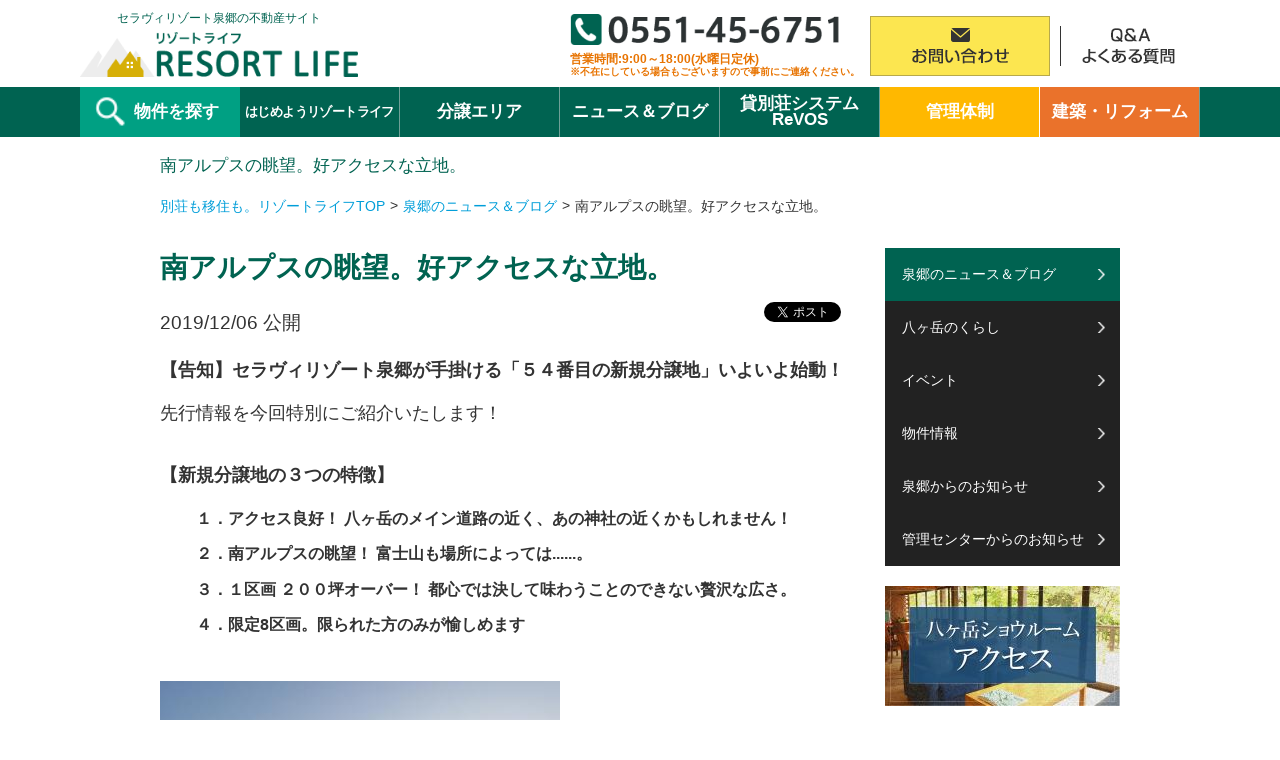

--- FILE ---
content_type: text/html; charset=UTF-8
request_url: https://www.resortlife.jp/pickup/2019/12/newcourt.html
body_size: 24997
content:
<!DOCTYPE html>
<html lang="ja">
<head>
<meta charset="utf-8">
<title>南アルプスの眺望。好アクセスな立地。｜泉郷のリゾートライフ</title>
<meta name="description" content="南アルプスの眺望。好アクセスな立地。｜別荘・リゾート移住は別荘建築や別荘地管理に定評のセラヴィリゾート泉郷の不動産｜リゾートライフ" />
<meta name="keywords" content="八ヶ岳南麓,八ヶ岳別荘">
<meta property="og:site_name" content="泉郷のリゾートライフ" />
<meta property="og:url" content="http://cestlavie2-resortlife.t.creativehope.co.jp/" />
<meta property="og:type" content="article" />
<meta property="og:title" content="南アルプスの眺望。好アクセスな立地。｜泉郷のリゾートライフ" />
<meta property="og:description" content="南アルプスの眺望。好アクセスな立地。｜別荘・リゾート移住は別荘建築や別荘地管理に定評のセラヴィリゾート泉郷の不動産｜リゾートライフ" />
<meta property="og:image" content="http://cestlavie2-resortlife.t.creativehope.co.jp/ogp.png" />
<meta name="apple-mobile-web-app-title" content="" /><!-- ショートカットアイコン下のタイトル -->
<meta name="viewport" content="width=device-width , initial-scale=1 , user-scalable=no">
<meta name="format-detection" content="telephone=no">
<link rel="stylesheet" href="/css/reset.css">
<link rel="stylesheet" href="/css/base.css?1769091648">
<link rel="stylesheet" href="/css/base-case.css?1769091648">
<link rel="stylesheet" href="/css/common.css?1769091648">
<link rel="stylesheet" href="/css/common-case.css?1769091648">
<link rel="stylesheet" href="/css/marge.css?1769091648">
<link rel="stylesheet" href="/css/marge-case.css?1769091648">
<link rel="stylesheet" href="/css/sidemenu.css?1769091648">
<!-- Google Tag Manager -->
<script>(function(w,d,s,l,i){w[l]=w[l]||[];w[l].push({'gtm.start':
new Date().getTime(),event:'gtm.js'});var f=d.getElementsByTagName(s)[0],
j=d.createElement(s),dl=l!='dataLayer'?'&l='+l:'';j.async=true;j.src=
'https://www.googletagmanager.com/gtm.js?id='+i+dl;f.parentNode.insertBefore(j,f);
})(window,document,'script','dataLayer','GTM-5HR29KKL');</script>
<!-- End Google Tag Manager -->
<!--<script type="text/javascript" src="//ajax.googleapis.com/ajax/libs/jquery/1.9.0/jquery.min.js"></script>-->
<script src="https://code.jquery.com/jquery-2.2.4.js" integrity="sha256-iT6Q9iMJYuQiMWNd9lDyBUStIq/8PuOW33aOqmvFpqI=" crossorigin="anonymous"></script>
<script type="text/javascript" src="/js/jquery.flatheights.js"></script>
<script type="text/javascript" src="/js/jquery.bxslider.min_custom.js"></script>
<script type="text/javascript" src="/js/base.js"></script>
<script type="text/javascript" src="https://ajaxzip3.github.io/ajaxzip3.js" charset="UTF-8"></script>
<!-- Google Tag Manager -->
<script>(function (w, d, s, l, i) {
        w[l] = w[l] || []; w[l].push({
            'gtm.start':
                new Date().getTime(), event: 'gtm.js'
        }); var f = d.getElementsByTagName(s)[0],
            j = d.createElement(s), dl = l != 'dataLayer' ? '&l=' + l : ''; j.async = true; j.src =
                'https://www.googletagmanager.com/gtm.js?id=' + i + dl; f.parentNode.insertBefore(j, f);
    })(window, document, 'script', 'dataLayer', 'GTM-5HR29KKL');</script>
<!-- End Google Tag Manager -->
</head>
<body class="pickup">
<!-- Google Tag Manager (noscript) -->
<noscript><iframe src="https://www.googletagmanager.com/ns.html?id=GTM-5HR29KKL" height="0" width="0" style="display:none;visibility:hidden"></iframe></noscript>
<!-- End Google Tag Manager (noscript) -->
<div id="fb-root"></div>
<script>(function(d, s, id) {
  var js, fjs = d.getElementsByTagName(s)[0];
  if (d.getElementById(id)) return;
  js = d.createElement(s); js.id = id;
  js.src = 'https://connect.facebook.net/ja_JP/sdk.js#xfbml=1&version=v2.12&appId=161247427293600&autoLogAppEvents=1';
  fjs.parentNode.insertBefore(js, fjs);
}(document, 'script', 'facebook-jssdk'));</script>
<div class="container">
<header id="header">
	<!-- $headerText_uniqueに代入されたテキストがheader_title.php内の<h1 class="header_text">に入る。変数を宣言しない場合デフォルトの文言が表示-->
	<div class="header_title">
	<div class="header_textBlock--sp">
		<p class="header_text">南アルプスの眺望。好アクセスな立地。</p>
	</div>
	<div class="header_inner">
		<div class="logoBlock">
			<div class="header_logo">
				<span>セラヴィリゾート泉郷の不動産サイト</span>
				<p>				<a href="/"><img src="/images/header_logo_sp.png" alt="リゾートライフ 株式会社セラヴィリゾート泉郷"></a>
				</p>			</div>
		</div>
				<div class="header_contact">
			<div class="header_contact_tell">
				<img src="/images/common_tel.png" alt="0551-45-6751" style="max-width:270px;">
				<p class="header_contact_tell_text">営業時間:9:00～18:00(水曜日定休)<br><span>※不在にしている場合もございますので事前にご連絡ください。</span></p>
			</div>
			<div class="header_right">
				<a href="/inquiry/topcontact.html" class="header_right_info"><img src="/images/btn_otoiawase.png" alt="お問い合せ"></a>
				<a href="/izumigo/question/" class="header_right_qa"><img src="/images/btn_qa.png" alt="よくある質問"></a>
			</div>
			<div class="header_contact_btn--sp">
				<a class="btn" href="/inquiry/topcontact.html"><img src="/images/btn_otoiawase_sp.png" alt="お問い合せ"></a><a class="btn" href="tel:0551-45-6751"><img src="/images/btn_tel_sp.png" alt="電話をかける"></a><a class="btn" href="/inquiry/on-line-revos.html"><img src="/images/btn_online_sp.png" alt="オンライン相談"></a>
				<div class="sp btn empty"></div>
			</div>
		</div>
	</div>
</div>
		  <div class="header_navi">
		 <div class="header_inner">
	<div class="gloval_menu">
	<div class="menu_btn">
		<a href="#" class="menu_btn-acBtn nolink">
			<img src="/images/btn_navi_sp.png" alt="MENU" class="menu_btn-acBtn_img-open">
			<img src="/images/btn_navi_sp_close.png" alt="MENU" class="menu_btn-acBtn_img-close">
		</a>
	</div>
	<div class="menu_inner">
		<ul class="g_naviList">
			<li class="g_navi01"><a href="/list/" class="g_navi_link"><span>物件を探す</span></a></li>
			<li class="g_navi02"><a href="/izumigo/" class="g_navi_link g_navi_acBtn"><span>はじめようリゾートライフ</span></a>
				<ul class="dropdown_menu">
					<li class="firstLayer"><a href="/izumigo/">はじめようリゾートライフ</a></li>
					<li><a href="/izumigo/about/">セラヴィリゾート泉郷の特徴</a></li>
					<li><a href="/izumigo/flow/">購入～売却の流れ</a>
						<ul class="dropdown_menu--secondLayer">
							<li><a href="/izumigo/flow/taikensyukuhaku.html">体験宿泊のご案内</a></li>
							<li><a href="/izumigo/flow/sell.html">売却相談</a></li>
						</ul>
					</li>
					<li><a href="/revos/">貸別荘システム「ReVOS」とは？</a></li>
					<li><a href="/izumigo/voice/">お客様の声</a></li>
					<li><a href="/izumigo/question/">よくあるご質問</a></li>
					<li><a href="/izumigo/about/access.html">東京本社アクセス</a></li>
				</ul>
			</li>
			<li class="g_navi03"><a href="/land/" class="g_navi_link g_navi_acBtn"><span>分譲エリア</span></a>
				<ul class="dropdown_menu">
					<li class="firstLayer"><a href="/land/">分譲エリア</a></li>
					<li><a href="/land/yatsugatake.html">八ヶ岳（北杜市）</a>
						<ul class="dropdown_menu--secondLayer">
							<li><a href="/land/yatsugatake_land.html">八ヶ岳の分譲地特性</a></li>
							<li><a href="/land/access/yatsugatake.html">八ヶ岳アクセス</a></li>
						</ul>
			</li>
			<li><a href="/land/azumino.html">安曇野</a>
				<ul class="dropdown_menu--secondLayer">
					<li><a href="/land/access/azumino.html">安曇野アクセス</a></li>
				</ul>
			</li>
			<li><a href="/land/tateshina.html">蓼科</a>
				<ul class="dropdown_menu--secondLayer">
					<li><a href="/land/access/tateshina.html">蓼科アクセス</a></li>
				</ul>
			</li>
			<li><a href="/izumigo/about/access.html">東京本社アクセス</a></li>
		</ul>
		</li>
		<li class="g_navi06"><a href="/pickup/" class="g_navi_link g_navi_acBtn"><span>ニュース＆ブログ</span></a>
			<ul class="dropdown_menu">
				<li><a href="/pickup/yatsugatake-life/">ブログ</a></li>
				<li><a href="/pickup/event/">イベント</a></li>
				<li><a href="/pickup/property/">物件情報</a></li>
				<li><a href="/column/">コラム</a></li>
				<li><a href="/media/gentosha_01/">メディア</a></li>
			</ul>
		</li>
				<li class="g_navi07"><a href="#" class="g_navi_link g_navi_acBtn"><span>貸別荘システム<br class="pc">ReVOS</span></a>
			<ul class="dropdown_menu">
				<li><a href="/revos/">貸別荘システム「ReVOS」とは？　</a></li>
				<!--<li><a href="">「ReVOS」について</a></li>-->
			</ul>
		</li>
		<li class="g_navi04"><a href="/management/" class="g_navi_link g_navi_acBtn"><span>管理体制</span></a>
			<ul class="dropdown_menu">
				<li class="firstLayer"><a href="/management/">管理体制</a></li>
				<li><a href="/management/service.html">共用施設の維持管理</a></li>
				<li><a href="/management/option_service.html">個別サポートサービス</a></li>
				<li><a href="/management/other_service.html">その他サポート・特典</a></li>
			</ul>
		</li>
		<li class="g_navi05"><a href="/kenchiku/" class="g_navi_link"><span>建築・リフォーム</span></a>
					</li>
		<li class="g_navi-sub">
			<a href="#" class="g_navi_link g_navi_acBtn"><span>特設サイト</span></a>
			<ul class="dropdown_menu">
				<li><a href="/hoshifurumori/">星降る森のレジデンス</a></li>
				<li><a href="/yatsugatake_alpencourt/">八ヶ岳アルペンコート</a></li>
				<li><a href="/morinone/">杜の音ヴィラヴィレッジ</a></li>
				<li><a href="http://farm.izumigo.co.jp/">泉郷ファーム</a></li>
			</ul>
		</li>
		<li class="g_navi-acBtn">
			<a href="#" class="g_navi-acBtn-close nolink"><span class="g_navi-acBtn_innerText">閉じる</span></a>
		</li>
		</ul>
	</div>
</div>
		 </div>
	  </div>
		</header>
<h1 class="page_description">南アルプスの眺望。好アクセスな立地。</h1>
<div id="content">
	<div class="breadcrumbs">
		<ul class="breadcrumbs_inner">
			<li><a href="/">別荘も移住も。リゾートライフTOP</a></li>
        <li><a href="/pickup/">泉郷のニュース＆ブログ</a></li>
			<li>南アルプスの眺望。好アクセスな立地。</li>
		</ul>
	</div>
	<div class="content_inner two_column">
		<div class="main">
			<section class="section">
            <h2 class="ttl_a">南アルプスの眺望。好アクセスな立地。</h2>
				<div class="inner">
					<div class="entry">
						<div class="entry_info">
							<ul class="date">
								<li><span>2019/12/06</span>公開</li>
							</ul>
                        	<div class="social-btn-block">
                        		<span class="social-btn"><a href="https://twitter.com/share?ref_src=twsrc%5Etfw" class="twitter-share-button" data-show-count="false">Tweet</a><script async src="https://platform.twitter.com/widgets.js" charset="utf-8"></script></span>
                            	<span class="fb-like social-btn" data-href="https://www.resortlife.jp/pickup/2019/12/newcourt.html" data-layout="button" data-action="like" data-size="small" data-show-faces="true" data-share="true"></span>
                        	</div>
						</div>
						<h2>
<font size="4.5">【告知】セラヴィリゾート泉郷が手掛ける「５４番目の新規分譲地」いよいよ始動！</font>
</h2>
<br>
<p>先行情報を今回特別にご紹介いたします！<br>
<br>
<b>【新規分譲地の３つの特徴】</b></p>
<ul>
<ol><b><font size="3">１．アクセス良好！ 八ヶ岳のメイン道路の近く、あの神社の近くかもしれません！</b></font></ol>
<ol><b><font size="3">２．南アルプスの眺望！ 富士山も場所によっては......。</b></font></ol>
<ol><b><font size="3">３．１区画 ２００坪オーバー！ 都心では決して味わうことのできない贅沢な広さ。</b></font></ol>
<ol><b><font size="3">４．限定8区画。限られた方のみが愉しめます</b></font></ol>
</ul>
<br>
<a href="https://www.resortlife.jp/pickup/assets_c/2019/12/bunjouti-5681.html" onclick="window.open('https://www.resortlife.jp/pickup/assets_c/2019/12/bunjouti-5681.html','popup','width=2016,height=1512,scrollbars=no,resizable=no,toolbar=no,directories=no,location=no,menubar=no,status=no,left=0,top=0'); return false"><img src="https://www.resortlife.jp/pickup/assets_c/2019/12/bunjouti-thumb-400xauto-5681.jpg" width="400" height="300" alt="bunjouti.jpg" class="mt-image-none" style="" /></a><br>
<br>
<p>肝心の売り出し価格は、皆さまがお求めやすいよう絶賛努力中！<br>
続報は１２月下旬頃！ どうぞご期待ください！</p>
<br>
<HR>
<h2><font size="4.5">セラヴィリゾート泉郷は、 八ヶ岳・安曇野を中心とした分譲地開発・不動産販売・建築等を通して、安心快適な別荘・リゾート移住をご提案しています。</font></h2>
<ul>
<li><a href="https://www.resortlife.jp/" target="_blank">〔RESORT LIFE　リゾートライフ〕</a>泉郷の不動産総合サイト</li>
<li><a href="https://www.resortlife.jp/yatsugatakestyle/" target="_blank">〔八ヶ岳スタイルWEB〕</a>八ヶ岳ライフ実践者の声満載♪</li>
<li><a href="https://www.facebook.com/bessou.resortlife" target="_blank">〔泉郷の不動産facebook〕 </a>フェイスブック</li>
</ul>
<h3>八ヶ岳不動産情報</h3>
<p>八ヶ岳南麓の土地・中古物件・新築建売・売建物件など様々な物件を扱っております。<br>
八ヶ岳の秋冬は、昼の時間こそ少ないですが、1日を通して晴れている日が多く、また夏の夕立のように突然の雨が少ないので、好天に恵まれやすい環境です。<br>
山エリアでは降雪量も少なく、泉郷の管理別荘地ならば、除雪も入るので安心！安全！<br>
八ヶ岳の物件情報は<a href="https://www.resortlife.jp/list/yatsugatake/?view=1&sort=1&area%5B%5D=yatsugatake&keyword=" target="_blank">こちら</a>から<br></p>
<h3>安曇野不動産情報</h3>
<p>安曇野の土地・中古物件・新築建売・売建物件など様々な物件を扱っております。<br>
安曇野の別荘地は、各戸温泉が供給されております。マイ温泉を楽しみながら、常念岳の眺望と爽やかな高原の風を楽しめます。<br>
安曇野の物件情報は<a href="https://www.resortlife.jp/list/azumino/?view=1&sort=1&area%5B%5D=azumino&keyword=" target="_blank">こちら</a>から</p>
<HR>
						<div class="entry_info">
                        	<div class="social-btn-block">
                        		<span class="social-btn"><a href="https://twitter.com/share?ref_src=twsrc%5Etfw" class="twitter-share-button" data-show-count="false">Tweet</a><script async src="https://platform.twitter.com/widgets.js" charset="utf-8"></script></span>
                            	<span class="fb-like social-btn" data-href="https://www.resortlife.jp/pickup/2019/12/newcourt.html" data-layout="button" data-action="like" data-size="small" data-show-faces="true" data-share="true"></span>
                        	</div>
						</div>
					</div>
				</div>
			</section>
		</div>
		<div class="side">
			<div class="side_menu">
	<ul class="g_naviList">
		<li class="g_navi03"><a href="/pickup/" class="g_navi_link g_navi_acBtn"><span>泉郷のニュース＆ブログ</span></a>
			<ul class="dropdown_menu">
				<li><a href="/pickup/yatsugatake-life/">八ヶ岳のくらし</a></li>
				<li><a href="/pickup/event/">イベント</a></li>
				<li><a href="/pickup/property/">物件情報</a></li>
				<li><a href="/pickup/news/">泉郷からのお知らせ</a></li>
				<li><a href="/pickup/management/">管理センターからのお知らせ</a></li>
			</ul>
		</li>
	</ul>
</div>
			<div class="side_banner">
	<ul>
		<li class="banner"><a href="/access_yatsugatake/" target="_blank"><img src="/images/side_banner_access.jpg" alt="泉郷不動産八ヶ岳ショウルームへのアクセス"></a></li>
		<li class="large"><a href="/yatsugatakestyle/" target="_blank" class="rollover"><img src="/images/bnr_style.jpg" alt="八ヶ岳スタイルWEB｜遊ぶように暮らす。セラヴィリゾート泉郷"></a></li>
		<li><a href="/izumigo/flow/taikensyukuhaku.html" target="_blank" class="rollover"><img src="/images/side_banner_taiken.JPG" alt="八ヶ岳泉郷の別荘に体験宿泊"></a></li>

	</ul>
</div>
		</div>
	</div>
</div>
<footer id="footer">
	<div class="footer_contact">
		<div class="footer_inner">
			<div class="column">
				<div class="col tel">
					<p class="ttl">八ヶ岳ほか別荘地への移住・定住のご相談も承ります。</p>
					<ul>
						<li class="list01"><a href="tel:0551-45-6751"><img src="/images/common_tel.png" alt="0551-45-6751" style="max-width:262px;"></a></li>
						<li class="list02"><span>営業時間:9:00～18:00(水曜日定休)<br><span>※不在にしている場合もございますので事前にご連絡ください。</span></span></li>
					</ul>
				</div>
				<div class="col mail">
					<p class="ttl">メールフォームからもご相談承ります。</p>
					<p class="img_btn">
						<a href="/inquiry/topcontact.html" class="btn_link_c mail">
							<span>お問い合せ・資料請求</span>
						</a>
					</p>
				</div>
			</div>
		</div>
	</div>

	<div class="footer_link">
		<div class="footer_inner footer_inner--head">
			<div class="label">
				<h3 class="label_title"><a href="/list/">物件を探す</a></h3>
				<h3 class="label_title"><a href="/izumigo/">はじめようリゾートライフ</a></h3>
				<ul class="label_secondLayer">
					<li><a href="/izumigo/about/">セラヴィリゾート泉郷の特徴</a></li>
					<li><a href="/izumigo/flow/">購入～売却の流れ</a>
						<ul class="label_thirdLayer">
							<li><a href="/izumigo/flow/taikensyukuhaku.html">体験宿泊のご案内</a></li>
							<li><a href="/izumigo/flow/sell.html">売却相談</a></li>
						</ul>
					</li>
					<li><a href="/revos/">貸別荘システム「ReVOS」とは？</a></li>
					<li><a href="/izumigo/voice/">お客様の声</a></li>
					<li><a href="/izumigo/question/">よくあるご質問</a></li>
					<li><a href="/izumigo/about/access.html">本社アクセス</a></li>
				</ul>
			</div>
			<div class="label">
				<h3 class="label_title"><a href="/land/">分譲エリア</a></h3>
				<ul class="label_secondLayer">
					<li><a href="/land/yatsugatake.html">八ヶ岳（北杜市）</a>
						<ul class="label_thirdLayer">
							<li><a href="/land/yatsugatake_land.html">八ヶ岳の分譲地特性</a></li>
							<li><a href="/land/access/yatsugatake.html">八ヶ岳アクセス</a></li>
						</ul>
					</li>
					<li><a href="/land/azumino.html">安曇野</a>
						<ul class="label_thirdLayer">
							<li><a href="/land/access/azumino.html">安曇野アクセス</a></li>
						</ul>
					</li>
					<li><a href="/land/tateshina.html">蓼科</a>
						<ul class="label_thirdLayer">
							<li><a href="/land/access/tateshina.html">蓼科アクセス</a></li>
						</ul>
					</li>
					<li><a href="/izumigo/about/access.html">本社アクセス</a></li>
				</ul>
			</div>
			<div class="label">
				<h3 class="label_title"><a style="pointer-events: none;">ニュース＆記事</a></h3>
				<ul class="label_secondLayer">
					<li class="ireg_margin"><a href="/pickup/">泉郷のニュース＆ブログ</a>
						<ul class="label_thirdLayer">
							<ul class="sitemap_List--thirdLayer">
								<li class="sitemap_List_item"><a class="sitemap_List_link" href="/pickup/yatsugatake-life/">八ヶ岳のくらし情報</a></li>
								<li class="sitemap_List_item"><a class="sitemap_List_link" href="/pickup/property/">物件情報</a></li>
								<li class="sitemap_List_item"><a class="sitemap_List_link" href="/pickup/event/">イベント</a></li>
								<li class="sitemap_List_item"><a class="sitemap_List_link" href="/pickup/news/">泉郷からのお知らせ</a></li>
								<li class="sitemap_List_item"><a class="sitemap_List_link" href="/pickup/management/">管理センターより</a></li>
							</ul>
						</ul>
					</li>
					<h3 class="label_title"><a href="/yatsugatakestyle/" target="_blank">web版「八ヶ岳スタイル」</a></h3>
					<ul class="label_thirdLayer">
						<li><a href="/yatsugatakestyle/miryoku/" target="_blank">八ヶ岳の魅力</a></li>
						<li><a href="/yatsugatakestyle/ownaersvoice/" target="_blank">暮らす人の声</a></li>
					</ul>
					</li>
				</ul>
			</div>
			<div class="label">
				<h3 class="label_title"><a style="pointer-events: none;">貸別荘運営施設</a></h3>
				<ul class="label_secondLayer">
					<li><a href="https://www.izumigo.co.jp/ambient/yatsugatake/" target="_blank">AMBIENT八ヶ岳コテージ</a></li>
					<li><a href="https://www.izumigo.co.jp/aiken/yatsugatake/" target="_blank">八ヶ岳わんわんパラダイスコテージ</a></li>
					<li><a href="https://www.izumigo.co.jp/ambient/azumino-cottage/" target="_blank">AMBIENT安曇野コテージ</a></li>
					<li><a href="https://www.izumigo.co.jp/aiken/azumino/" target="_blank">安曇野わんわんパラダイスコテージ</a></li>
					<li><a href="https://www.izumigo.co.jp/aiken/tateshina/" target="_blank">蓼科わんわんパラダイスコテージ</a></li>
				</ul>
				<h3 class="label_title"><a style="pointer-events: none;">分譲地別特設サイト</a></h3>
				<ul class="label_secondLayer">
					<li><a href="/hoshifurumori_villa/" target="_blank">星降る森のレジデンス</a></li>
					<li><a href="/yatsugatake_alpencourt/" target="_blank">八ヶ岳アルペンコート</a></li>
					<li><a href="/alpencourt_kobuchisawa/" target="_blank">アルペンコート小淵沢</a></li>
					<li><a href="/morinone/" target="_blank">杜の音ヴィラヴィレッジ</a></li>
				</ul>
			</div>
		</div>
		<div class="footer_inner footer_inner--head">
			<div class="label">
				<h3 class="label_title"><a href="/management/">管理体制</a></h3>
				<ul class="label_secondLayer">
					<li><a href="/management/service.html">共用施設の維持管理</a></li>
					<li><a href="/management/option_service.html">個別サポートサービス</a></li>
					<li><a href="/management/other_service.html">その他サポート・特典</a></li>
				</ul>
			</div>
			<div class="label">
				<h3 class="label_title"><a style="pointer-events: none;">建築・リフォーム</a></h3>
				<ul class="label_secondLayer">
					<li><a href="/kenchiku/">八ケ岳ビルドワークス</a></li>
				</ul>
			</div>
			<div class="label">
				<h3 class="label_title"><a>グループサイト</a></h3>
				<ul class="label_secondLayer">
					<li><a href="http://www.izumigo.co.jp/" target="_blank">セラヴィリゾート泉郷総合サイト</a></li>
					<li><a href="http://resortlife.izumigo.co.jp/" target="_blank">会員権サイト</a></li>
				</ul>
			</div>
		</div>
	</div>
	<div class="footer_sns">
		<ul>
			<li class="snsItems"><a href="https://www.facebook.com/bessou.resortlife/" target="_blank"><img src="/images/ico_sns_facebook.png" alt="Facebook"></a></li>
			<li class="snsItems"><a href="https://www.instagram.com/izumigo_fudosan/" target="_blank"><img src="/images/ico_sns_instagram.png" alt="Instagram"></a></li>
			<li class="snsItems"><a href="http://www.kaiteki-seikatsu.org/" target="_blank"><img src="/images/banner_kaiteki.jpg" alt="甲斐適生活"></a></li>
		</ul>
		<div class="page_top">
			<a href="#"><img src="/images/pagetop.png" alt="PAGETOP↑"></a>
		</div>
	</div>
	<div class="footer_navi02">
		<div class="footer_inner">
			<p class="footer_logo"><a href="http://www.izumigo.co.jp/" target="_blank"><img src="/images/footer_logo.png" alt="株式会社 セラヴィリゾート泉郷"></a></p>
			<ul>
				<li><a href="https://www.izumigo.co.jp/corporate/" target="_blank">会社案内</a></li>
				<li><a href="https://www.izumigo.co.jp/privacy/" target="_blank">個人情報保護について</a></li>
				<li><a href="https://www.izumigo.co.jp/sitepolicy/" target="_blank">サイトポリシー</a></li>
				<li><a href="/sitemap/">サイトマップ</a></li>
				<li><a href="https://recruit.izumigo.co.jp/" target="_blank">採用情報</a></li>
			</ul>
		</div>
	</div>
	<div class="copyright">
		<div class="footer_inner">
			<small>&copy; C'est la vie Resort Izumigo Co., Ltd. All rights reserved.</small>
		</div>
	</div>
</footer>
</div>
</body>
</html>


--- FILE ---
content_type: text/css
request_url: https://www.resortlife.jp/css/reset.css
body_size: 1816
content:
/*
Copyright (c) 2010, Yahoo! Inc. All rights reserved.
Code licensed under the BSD License:
http://developer.yahoo.com/yui/license.html
version: 3.3.0
build: 3167
*/
/*
Edit by Masayuki Maekawa
maepon@gmail.com
2011-08-11
*/

html{
	color:#000;
	background:#FFF;
}
body{
	-webkit-text-size-adjust: 100%;
}
body,div,dl,dt,dd,ul,ol,li,img,
h1,h2,h3,h4,h5,h6,
pre,code,form,fieldset,legend,input,textarea,
p,blockquote,th,td,
section,nav,article,aside,
hgroup,header,footer,
figure,figcaption,details,summary,menu {
	border:0;
	margin:0;
	padding:0;
}
img{
	vertical-align:bottom;
	-ms-interpolation-mode: bicubic;
}

ul,ol,li {
	list-style:none;
}
table {
	border-collapse:collapse;
	border-spacing:0;
}
address,caption,cite,code,dfn,em,strong,th,var,time,mark{
	font-style:normal;
	font-weight:normal;
}
caption,th {
	text-align:left;
}
h1,h2,h3,h4,h5,h6 {
	font-size:100%;
	font-weight:normal;
}
q:before,q:after {
	content:'';
}
abbr,acronym {
	border:0;
	font-variant:normal;
}
mark {
	color:#000;
	background:#FFF;
}
sup {
	vertical-align:text-top;
}
sub {
	vertical-align:text-bottom;
}
input,textarea,select,keygen {
	font-family:inherit;
	font-size:inherit;
	font-weight:inherit;
}
input,textarea,select {
	*font-size:100%;
}
legend {
	color:#000;
}


/*
YUI 3.4.1 (build 4118)
Copyright 2011 Yahoo! Inc. All rights reserved.
Licensed under the BSD License.
http://yuilibrary.com/license/
*/

body{
	font:90% arial,helvetica,clean,sans-serif;*font-size:small;*font:x-small;
}
select,input,button,textarea{
	font:99% arial,helvetica,clean,sans-serif;
}
table{
	font-size:inherit;font:100%;
}
pre,code,kbd,samp,tt{
	font-family:monospace;*font-size:108%;line-height:100%
}

/* iOS */
input[type="submit"],input[type="reset"],
input[type="button"],
button{
	-webkit-appearance: none;
}
small{
	font-size:100%;
}


--- FILE ---
content_type: text/css
request_url: https://www.resortlife.jp/css/base.css?1769091648
body_size: 43010
content:
@charset "utf-8";
/* -------------------------------------
	indexを含む全ページの共通css
	ヘッダフッタとちょっとしたパーツとか入れます
----------------------------------------*/

/*
10px = 77%     11px = 85%     12px = 93%     13px = 100%
14px = 108%    15px = 116%    16px = 123.1%  17px = 131%
18px = 138.5%  19px = 146.5%  20px = 153.9%  21px = 161.6%
22px = 167%    23px = 174%    24px = 182%    25px = 189%
26px = 197%
*/


/* ----------------------------------------------
	初期項目
---------------------------------------------- */
* {
	/*padding border-width を気にせず幅指定可能*/
	-webkit-box-sizing: border-box;
	-o-box-sizing: border-box;
	-ms-box-sizing: border-box;
	box-sizing: border-box;
}

html {
	height: 100%;
}

body {
	color: #333333;
	height: 100%;
}

body,
button,
pre {
	font-family: Verdana, Roboto, "Droid Sans", "游ゴシック", YuGothic, "ヒラギノ角ゴ ProN W3", "Hiragino Kaku Gothic ProN", "メイリオ", Meiryo, sans-serif;
	font-weight: 500;
}

.container {}

strong {
	font-weight: bold;
}

a {
	color: #009ed9;
	text-decoration: none;
}

a:hover {
	color: #2dc6ff;
}

img.rollover:hover,
.rollover:hover img {
	-ms-filter: "alpha( opacity=70 )";
	filter: alpha(opacity=70);
	opacity: 0.7;
}

div,
dt,
dd,
li {
	word-wrap: break-word;
}

.pc {
	display: block !important;
}

br.pc {
	display: inline !important;
}

.pc_inline {
	display: inline !important;
}

.sp {
	display: none !important;
}

.sp_inline {
	display: none !important;
}

.font_m {
	font-family: "Times New Roman", "游明朝", YuMincho, "ヒラギノ明朝 ProN W3", "Hiragino Mincho ProN", "HG明朝E", "メイリオ", Meiryo, serif;
}

.center {
	text-align: center;
}

.left {
	text-align: left;
}

.right {
	text-align: right;
}

/* ----------------------------------------------
	ヘッダー
---------------------------------------------- */
#header {
	margin: 0 0 16px;
}

#header .header_inner {
	width: fit-content;
	width: -moz-fit-content;
	min-width: 1120px;
	margin: 0 auto;
	display: flex;
	flex-wrap: wrap;
	justify-content: space-between;
	align-items: flex-end;
}

#header .header_inner .logoBlock {
	display: flex;
	flex-wrap: wrap;
	justify-content: space-between;
	align-items: flex-end;
}

#header .header_title {
	color: #006351;
	padding: 10px 0;
}

#header .header_title.contact_header {
	margin: 0;
}

#header .header_text {
	width: 100%;
	font-size: 13px;
	line-height: 1.3;
	color: #006351;
	letter-spacing: normal;
}

#header .header_contact {
	display: inline-block;
	vertical-align: bottom;
	letter-spacing: normal;
	margin-left: auto;
}

#header .header_logo {
	display: flex;
	flex-direction: column;
	flex-wrap: wrap;
	justify-content: center;
	align-items: center;
}

#header .header_logo a {
	display: block;
	width: 278px;
	height: 45px;
}

#header .header_logo a img {
	width: 100%;
}

#header .header_logo span {
	font-size: 12px;
	padding-bottom: 5px;
}

#header .header_contact {
	font-size: 89%;
	display: flex;
	justify-content: space-between;
	align-items: center;
	margin-left: auto;
}

.header_textBlock {
	width: 250px;
}

.header_textBlock--sp {
	display: none;
}

.header_contact_tell_text {
	font-size: 12px;
	color: #e87402;
	font-weight: bold;
	line-height: 1;
	margin-right: 10px;
	padding-top: 8px;
}

.header_contact_tell_text>span {
	font-size: 10px;
	margin-top: 5px;
}

.header_contact_tell {
	display: inline-block;
}

.header_right {
	display: flex;
	justify-content: space-between;
	align-items: center;
	margin-left: auto;
}
.header_right * {
  box-sizing: border-box;
}
.header_right_info {
	width:fit-content;
	width:-moz-fit-content;
	margin-right: 10px;
}
.header_right_info:hover {
	opacity: .7;
}
.header_right_qa {
	width:fit-content;
	width:-moz-fit-content;
	position: relative;
}
.header_right_qa:hover {
	color: #333333;
	opacity: .7;
}
.header_right_qa::before {
	content: '';
	width: 1px;
	height: 40px;
	background-color:#333333;
	position: absolute;
	left: 0;
	top: 10px;
}
.header_contact_btn {
	display: inline-block;
	vertical-align: bottom;
	margin-left: 10px;
}

.header_contact_btn--sp {
	display: none;
}

.header_contact_btn_link {
	width: 190px;
	height: 50px;
	background: url('/images/btn_otoiawase_off.png') no-repeat left top;
	display: block;
	margin-bottom: 7px;
}

.header_contact_btn_link:hover {
	background: url('/images/btn_otoiawase_on.png') no-repeat left top;
}

.header_contact_btn_link_image {
	display: none;
}

.header_online_btn_link {
	width: 130px;
	height: 26px;
	background: url('/images/btn_online_off.png') no-repeat left top;
	display: block;
}

.header_online_btn_link:hover {
	background: url('/images/btn_online_on.png') no-repeat left top;
}

.header_online_btn_link_image {
	display: none;
}

/* ----------------------------------------------
	メニュー
---------------------------------------------- */
#header .header_navi {
	background: #006351;
	position: relative;
	z-index: 55;
}

.gloval_menu .menu_btn {
	display: none;
}

.gloval_menu ul li {
	letter-spacing: normal;
	display: block;
}

.gloval_menu .g_navi_link {
	color: #fff;
	display: block;
}

.gloval_menu .menu_inner>ul {
	letter-spacing: -0.40em;
	line-height: 1;
	display: -webkit-box;
	display: -ms-flexbox;
	display: flex;
}

.gloval_menu .menu_inner>ul>li {
	width: 160px;
	height: 50px;
	border-right: 1px solid #6fa097;
	font-size: 116%;
	text-align: center;
	position: relative;
	letter-spacing: normal;
}

.gloval_menu .menu_inner .g_navi-sub {
	display: none;
}

.gloval_menu .menu_inner .g_navi-acBtn {
	display: none;
}

.gloval_menu .menu_inner>ul>li.g_navi01 {
	background-color: #00a083;
	border-right: none;
}

.gloval_menu .menu_inner>ul>li.g_navi02 {
	font-size: 90%;
}

.gloval_menu .menu_inner>ul>li.g_navi04 {
	background-color: #ffb800;
	border-right: 1px solid #fff;
}

.gloval_menu .menu_inner>ul>li.g_navi05 {
	background-color: #ea722b;
}

.gloval_menu .menu_inner>ul>li span {
	height: 100%;
	font-weight: bold;
	display: flex;
	flex-direction: column;
	flex-wrap: wrap;
	justify-content: center;
	align-items: center;
}

.gloval_menu .menu_inner>ul>li.g_navi01 span {
	padding: 0 0 0 32px;
	background-image: url(/images/ico_scope.png);
	background-position: 15px center;
	background-repeat: no-repeat;
	background-size: 20%;
}

.gloval_menu .menu_inner>ul>li.g_navi02 span {
	letter-spacing: -0.6px;
}

.gloval_menu .menu_inner>ul>li {
	background-color: #006351;
}

.gloval_menu .menu_inner>ul>li>a {
	height: 50px;
}

.gloval_menu .menu_inner>ul>li:hover>a {
	background-color: #ffffff;
	color: #006351;
}

.gloval_menu .menu_inner>ul>li.g_navi01:hover>a {
	background-color: #4cbca7;
	color: #fff;
}

.gloval_menu .dropdown_menu {
	display: none;
	/*第二階層*/
	position: absolute;
	left: 0;
	top: 50px;
	padding: 0;
	background-color: #333333;
}

.gloval_menu .dropdown_menu>li {
	display: block;
	text-align: left;
	background: #222;
	width: 320px;
}

.gloval_menu .dropdown_menu .firstLayer {
	display: none;
}

.gloval_menu .dropdown_menu>li>a {
	display: block;
	padding: 19px 17px 19px 20px;
	font-size: 16px;
	color: #fff;
}

.gloval_menu .dropdown_menu>li>a:hover {
	background-color: #494949;
}

.dropdown_menu--secondLayer>li>a {
	display: block;
	background-color: #000;
	padding: 19px 17px 19px 40px;
	font-size: 14px;
	color: #ccc;
	padding-right: 1em;
}

.dropdown_menu--secondLayer>li>a:hover {
	background-color: #2d2d2d;
}

/* ----------------------------------------------
	フッター
---------------------------------------------- */
#footer {
	position: relative;

}

#footer .footer_inner {
	width: 1000px;
	margin: 0 auto;
}

#footer .footer_inner .column {
	font-size: 89%;
	display: -webkit-box;
	display: -ms-flexbox;
	display: flex;
}

#footer .footer_contact {
	background: #e6e6e6;
	padding: 30px 0;
}

#footer .footer_contact ul {
	letter-spacing: -.40em;
}

#footer .footer_contact ul li {
	letter-spacing: normal;
}

#footer .footer_contact ul li.list01 {
	width: 100%;
}

#footer .footer_contact ul li.list02 {
	width: 100%;
	color: #e87402;
	font-weight: bold;
	font-size: 13px;
	line-height: 1.2;
	margin-top: 10px;
}

#footer .footer_contact ul li.list02 span>span {
	font-size: 10px;
}

#footer .footer_contact .col {
	background: #ffffff;
	width: 470px;
	height: 130px;
}

#footer .footer_contact .col:first-child {
	margin-right: 20px;
}

#footer .footer_contact .col .ttl {
	text-align: center;
	font-size: 123.1%;
}

#footer .footer_contact .col.tel {
	padding: 25px 35px 35px;
}

#footer .footer_contact .col.tel .ttl {
	margin-bottom: 5px;
}

#footer .footer_contact .col.mail {
	text-align: center;
	padding: 25px 0 0;
}

#footer .footer_contact .col.mail .ttl {
	margin-bottom: 15px;
}

#footer .footer_contact .col.mail .img_btn {
	width: 408px;
	margin: 0 auto;
}

#footer .footer_navi {
	background: #EEECDD;
	padding: 30px 0;
}

#footer .footer_navi ul {
	letter-spacing: -0.40em;
	text-align: center;
	width: 100%;
}

#footer .footer_navi ul li {
	letter-spacing: normal;
	display: inline-block;
	margin: 0 18px 0 0;
}

#footer .footer_navi ul li:last-child {
	margin: 0;
}

#footer .footer_navi ul li a {
	display: block;
	width: 226px;
	height: 72px;
}

#footer .footer_navi ul li.navi01 a {
	background: url(/images/footer_navi_resort01_off.png) no-repeat left top;
}

#footer .footer_navi ul li.navi02 a {
	background: url(/images/footer_navi_resort02_off.png) no-repeat left top;
}

#footer .footer_navi ul li.navi03 a {
	background: url(/images/footer_navi_resort03_off.png) no-repeat left top;
}

#footer .footer_navi ul li.navi04 a {
	background: url(/images/footer_navi_resort04_off.png) no-repeat left top;
}

#footer .footer_navi ul li.navi01 a:hover {
	background: url(/images/footer_navi_resort01_on.png) no-repeat left top;
}

#footer .footer_navi ul li.navi02 a:hover {
	background: url(/images/footer_navi_resort02_on.png) no-repeat left top;
}

#footer .footer_navi ul li.navi03 a:hover {
	background: url(/images/footer_navi_resort03_on.png) no-repeat left top;
}

#footer .footer_navi ul li.navi04 a:hover {
	background: url(/images/footer_navi_resort04_on.png) no-repeat left top;
}

#footer .copyright {
	background: #006351;
	color: #fff;
	font-size: 93%;
	text-align: center;
	line-height: 1;
	padding: 20px 0;
}

#footer .footer_link {
	padding: 80px 0 0;
	position: relative;
}

#footer .footer_link .label {
	margin: 0 40px 0 0;
	width: 210px;
}

.footer_inner--head {
	display: -webkit-box;
	display: -ms-flexbox;
	display: flex;
}

.footer_inner--foot {
	display: -webkit-box;
	display: -ms-flexbox;
	display: flex;
	padding-bottom: 30px;
	border-bottom: 1px solid #e5e7e6;
}

#footer .footer_inner--head .footer_link .label {
	float: none;
}

#footer .footer_link .label.noMargin {
	margin: 0;
}

#footer .footer_link .label .label_title {
	margin: 0 0 15px 0;
	font-size: 108%;
}

#footer .ireg_margin {
	margin-bottom: 45px !important;
}

.footer_inner--foot .label .label_title {
	font-weight: bold;
}

.footer_link .label .label_title a {
	color: #333333;
	height: 18px;
	font-weight: bold;
	display: -webkit-box;
	display: -ms-flexbox;
	display: flex;
	-webkit-box-align: center;
	-ms-flex-align: center;
	align-items: center;
}

#footer .footer_link .label .label_title a:hover {
	color: #009ed9;
}

.footer_inner--head .label_title a:before {
	content: '';
	display: inline-block;
	width: 18px;
	height: 18px;
	background-image: url(/images/ico_arrow_right_e.png);
	background-repeat: no-repeat;
	background-position: center;
	background-color: #31a27c;
	background-size: 30%;
	margin-right: 6px;
}

#footer .footer_link ul {
	margin: 0 0 20px 0;
	/*width:240px;*/
}

#footer .footer_link ul li {
	font-size: 100%;
	margin: 0 0 13px;
	line-height: 1.28;
	padding: 0 0 0 14px;
}

#footer .footer_sns {
	width: 100%;
	max-width: 960px;
	margin: 0 auto;
	position: relative;
	padding: 40px 0 60px;
}

#footer .footer_sns ul {
	display: -webkit-box;
	display: -ms-flexbox;
	display: flex;
	-webkit-box-pack: center;
	-ms-flex-pack: center;
	justify-content: center;
	margin-bottom: 0;
}

#footer .footer_sns ul li {
	margin: 0;
	padding: 0;
}

#footer .footer_sns ul li:nth-child(2) {
	margin: 0 60px;
}

#footer .footer_sns ul li a {
	display: inline-block;
}

.label .label_secondLayer>li>a {
	background: url(/images/ico_arrow_right_a_on.png) no-repeat left 4px;
	padding-left: 14px;
	display: inline-block;
}

.label .label_secondLayer>li>a .textIndent {
	display: inline-block;
}

.label .label_thirdLayer>li>a {
	background: url(/images/ico_dot.png) no-repeat left center;
	padding-left: 10px;
}

#footer .footer_link ul li ul {
	margin: 12px 0 0 0;
}

#footer .footer_link ul li ul li:last-child {
	margin: 0;
}

#footer .footer_link ul li a {
	color: #333333;
}

#footer .footer_link ul li.separate {
	margin-top: 4em;
}

#footer .footer_link ul li.line {
	margin-bottom: 1.5em;
}

#footer .footer_link ul li.banner {
	background: none;
	margin: 0 8px 0 0;
	padding: 5px 0;
	width: 100%;
	display: inline-block;
}

#footer .footer_link ul li.banner:nth-child(4n) {
	margin: 0;
}

#footer .footer_link ul li.banner img {
	width: 100%;
}

#footer .footer_link ul li.banner img[name="ss_imgTag"] {
	width: 100%;
}

#footer .footer_link ul li a:hover {
	color: #2dc6ff;
}

#footer .footer_link ul.directoryList>li {
	min-height: 18px;
	padding: 0 0 0 28px;
	margin: 0 0 18px;
	font-size: 93.333%;
	line-height: 16px;
	font-weight: bold;
	background: url(/images/ico_arrow_right_directory.gif) 0 0 no-repeat;
}

#footer .footer_link ul.directoryList>li ul {
	width: 230px;
	margin-top: 18px;
	margin-left: -18px;
	float: none;
}

#footer .footer_link ul.directoryList>li ul li {
	padding: 0 4px 0 16px;
	margin-bottom: 15px;
	line-height: 1;
	font-weight: normal;
	background-position: 0 4px;
}

#footer .footer_link .bnr {
	clear: both;
}

#footer .footer_link .bnr ul {
	margin: 20px auto;
}

#footer .footer_navi02 {
	background: #f4f4f4;
	padding: 23px 0;
}

.footer_navi02 .footer_inner {
	display: -webkit-box;
	display: -ms-flexbox;
	display: flex;
	-webkit-box-align: end;
	-ms-flex-align: end;
	align-items: flex-end;
}

#footer .footer_navi02 .footer_logo,
#footer .footer_navi02 ul {
	vertical-align: bottom;
}

#footer .footer_navi02 .footer_logo {
	margin: 0;
}

#footer .footer_navi02 ul {
	letter-spacing: -.40em;
	margin-left: 40px;
}

#footer .footer_navi02 ul li {
	font-size: 108%;
	display: inline-block;
	letter-spacing: normal;
	line-height: 1;
}

#footer .footer_navi02 ul li a {
	margin: 0 35px 0 0;
	padding: 0;
}

#footer .page_top {
	position: absolute;
	right: -74px;
	bottom: 30px;
	z-index: 14;
}

/* ----------------------------------------------
	コンテンツ
---------------------------------------------- */
#content {
	margin: 0 0 30px;
}

#content .content_inner {
	width: 960px;
	margin: 0 auto;
}

.one_column .main {
	width: 100%;
}

.two_column .main {
	float: left;
	width: 685px;
}

.two_column .side {
	float: right;
	width: 235px;
}

.main .section {
	margin: 0 0 40px;
}

.main .section img {
	max-width: 100%;
}

hr.hr {
	height: 0;
	margin: 0;
	padding: 0;
	border: solid 1px #c3c3c3;
}

.btn {
	cursor: pointer;
}

.ttl_a {
	color: #006351;
	font-size: 197%;
	line-height: 1.4;
	font-weight: bold;
	margin: 0 0 15px;
}

.ttl_b {
	border-bottom: 1px solid #aaaaaa;
	color: #0c5144;
	font-size: 182%;
	font-weight: bold;
	padding: 0 0 5px;
	margin: 0 0 20px;
}

.ttl_wrap {
	border-bottom: 2px solid #006351;
	margin: 0 0 20px;
	padding: 0 0 15px;
}

.ttl_wrap .ttl_a {
	width: 700px;
	border-bottom: none;
	margin: 0;
	padding: 0;
	float: left;
}

body#list .ttl_wrap .ttl_a {
	padding-left: 34px;
	background: url(/images/search_icon.png) no-repeat left center;
	-webkit-box-sizing: border-box;
	box-sizing: border-box;
	font-size: 134%;
	line-height: 1.4;
}

body#list .more_list_text {
	top: -5px;
}

/********************************************/
.area_a {
	background: url(/images/bg_tile_a.png) repeat left top;
	padding: 25px;
	margin-top: 20px;
}

.area_a:first-child {
	margin-top: 0;
}

.area_a .inner {
	position: relative;
}

.area_a .ttl {
	font-size: 153.9%;
	margin: 0 0 10px 170px;
}

.area_a .img {
	position: absolute;
	left: 0;
	top: 0;
	width: 150px;
	height: 110px;
	background: #ffffff;
}

.area_a .img img {
	position: absolute;
	left: -100%;
	top: -100%;
	right: -100%;
	bottom: -100%;
	margin: auto;
}

.area_a .txt {
	font-size: 123.1%;
	line-height: 1.5;
	margin: 0 0 15px 170px;
	min-height: 75px;
}

.area_a .more .btn_link_a {
	display: block;
}

/********************************************/
.border_ttl.option {
	background: #006351;
	color: #fff;
	padding: 5px 10px;
}

.area_option::before,
.area_option::after,
.area_option dl::before,
.area_option dl::after {
	content: none;
}

.area_option {
	display: grid;
	justify-content: space-evenly;
	grid-template-columns: repeat(2, 1fr);
	grid-gap: 0 20px;
}

.area_option a {
	margin-bottom: 20px;
}

.area_option dt {
	width: 100%;
	height: 250px;
	margin-bottom: 10px;
}

.area_option dt img {
	width: 100%;
	height: 250px;
	object-fit: cover;
}

/*****************************/
.area_option_load::before,
.area_option_load::after,
.area_option_load dl::before,
.area_option_load dl::after {
	content: none;
}

.area_option_load {
	display: grid;
	justify-content: space-evenly;
	grid-template-columns: repeat(2, 1fr);
	grid-gap: 0 20px;
}

.area_option_load a {
	margin-bottom: 20px;
}

.area_option_load dt {
	width: 100%;
	height: 250px;
	margin-bottom: 10px;
}

.area_option_load dt img {
	width: 100%;
	height: 250px;
	object-fit: cover;
}

/********************************************/
.btn_link_a {
	border-radius: 3px;
	background: #fff;
	padding: 5px 0;
	text-align: center;
	width: 100%;
	color: #006351;
	box-shadow: rgba(220, 220, 220, 1) 0px 3px 0px 0px;
	-webkit-box-shadow: rgba(220, 220, 220, 1) 0px 3px 0px 0px;
	-moz-box-shadow: rgba(220, 220, 220, 1) 0px 3px 0px 0px;
}

.btn_link_a span {
	background: url(/images/ico_arrow_right_a.png) no-repeat left center;
	font-size: 108%;
	font-weight: bold;
	padding: 0 15px;
}

body#list .more_list_text {
	top: 0px;
}


.area_a {
	background: url(/images/bg_tile_a.png) repeat left top;
	padding: 25px;
	margin-top: 20px;
}

.area_a:first-child {
	margin-top: 0;
}

.area_a .inner {
	position: relative;
}

.area_a .ttl {
	font-size: 153.9%;
	margin: 0 0 10px 170px;
}

.area_a .img {
	position: absolute;
	left: 0;
	top: 0;
	width: 150px;
	height: 110px;
	background: #ffffff;
}

.area_a .img img {
	position: absolute;
	left: -100%;
	top: -100%;
	right: -100%;
	bottom: -100%;
	margin: auto;
}

.area_a .txt {
	font-size: 123.1%;
	line-height: 1.5;
	margin: 0 0 15px 170px;
	min-height: 75px;
}

.area_a .more .btn_link_a {
	display: block;
}

/********************************************/
.border_ttl.option {
	background: #006351;
	color: #fff;
	padding: 5px 10px;
}

.area_option::before,
.area_option::after,
.area_option dl::before,
.area_option dl::after {
	content: none;
}

.area_option {
	display: grid;
	justify-content: space-evenly;
	grid-template-columns: repeat(2, 1fr);
	grid-gap: 0 20px;
}

.area_option a {
	margin-bottom: 20px;
}

.area_option dt {
	width: 100%;
	height: 250px;
	margin-bottom: 10px;
}

.area_option dt img {
	width: 100%;
	height: 250px;
	object-fit: cover;
}

/*****************************/
.area_option_load::before,
.area_option_load::after,
.area_option_load dl::before,
.area_option_load dl::after {
	content: none;
}

.area_option_load {
	display: grid;
	justify-content: space-evenly;
	grid-template-columns: repeat(2, 1fr);
	grid-gap: 0 20px;
}

.area_option_load a {
	margin-bottom: 20px;
}

.area_option_load dt {
	width: 100%;
	height: 250px;
	margin-bottom: 10px;
}

.area_option_load dt img {
	width: 100%;
	height: 250px;
	object-fit: cover;
}

/********************************************/
.btn_link_a {
	border-radius: 3px;
	background: #fff;
	padding: 5px 0;
	text-align: center;
	width: 100%;
	color: #006351;
	box-shadow: rgba(220, 220, 220, 1) 0px 3px 0px 0px;
	-webkit-box-shadow: rgba(220, 220, 220, 1) 0px 3px 0px 0px;
	-moz-box-shadow: rgba(220, 220, 220, 1) 0px 3px 0px 0px;
}

.btn_link_a span {
	background: url(/images/ico_arrow_right_a.png) no-repeat left center;
	font-size: 108%;
	font-weight: bold;
	padding: 0 15px;
}

.btn_link_a:hover {
	color: #31a27c;
	text-decoration: none;
}

.btn_link_a:hover span {
	background: url(/images/ico_arrow_right_a_on.png) no-repeat left center;
}

.btn_link_b {
	border: 1px solid #014035;
	border-radius: 3px;
	background: #016450;
	display: inline-block;
	padding: 3px 5px 3px 5px;
	text-align: center;
	color: #ffffff;
	box-shadow: rgba(220, 220, 220, 1) 0px 2px 0px 0px;
	-webkit-box-shadow: rgba(220, 220, 220, 1) 0px 2px 0px 0px;
	-moz-box-shadow: rgba(220, 220, 220, 1) 0px 2px 0px 0px;
}

.btn_link_b span {
	font-size: 108%;
	font-weight: bold;
	padding: 0 5px 0 15px;
}

.btn_link_b span:before {
	content: url(/images/ico_arrow_right_b.png);
	margin-right: 9px;
}

.list_column .col a:hover .txt,
.btn_link_b:hover {
	text-decoration: none;
	-ms-filter: "alpha( opacity=70 )";
	filter: alpha(opacity=70);
	opacity: 0.7;
}

.btn_link_b:hover {
	color: #fff;
}

.btn_link_c {
	background: #fce650 none repeat scroll 0 0;
	border: 1px solid #c5ba6f;
	border-radius: 2px;
	-webkit-box-shadow: 0 2px 0 #eaeaea;
	box-shadow: 0 2px 0 #eaeaea;
	color: #333333;
	display: block;
	font-weight: bold;
	padding: 5px 10px;
}

.btn_link_c span {
	background: url(/images/ico_mail.png) no-repeat left center;
	font-size: 138.5%;
	font-weight: bold;
	padding: 0 20px 0 40px;
	text-indent: 0 !important;
}

.btn_link_c:hover {
	-ms-filter: "alpha( opacity=70 )";
	filter: alpha(opacity=70);
	opacity: 0.7;
	color: #333333;
	text-decoration: none;
}

.btn_link_cv {
	background: #ff4646 none repeat scroll 0 0;
	border: 1px solid #be4b4b;
	border-radius: 2px;
	-webkit-box-shadow: 0 2px 0 #eaeaea;
	box-shadow: 0 2px 0 #eaeaea;
	color: #ffffff;
	display: block;
	font-weight: bold;
	padding: 5px 10px;
}

.btn_link_cv span {
	background: url(../images/ico_kenchiku_mail.png) no-repeat left center;
	font-size: 138.5%;
	font-weight: bold;
	padding: 0 20px 0 40px;
	text-indent: 0 !important;
}

.btn_link_cv:hover {
	-ms-filter: "alpha( opacity=70 )";
	filter: alpha(opacity=70);
	opacity: 0.7;
	color: #ffffff;
	text-decoration: none;
}


.btn_link_d {
	display: block;
	border-radius: 3px;
	border: 1px solid #acc5c1;
	background: url(/images/btn_bg_a.png) repeat-x left bottom #e7eeed;
	line-height: 1.5;
	padding: 4px 0;
	text-align: center;
	width: 100%;
	font-size: 123.1%;
	color: #006351;
	box-shadow: rgba(220, 220, 220, 1) 0px 2px 0px 0px;
	-webkit-box-shadow: rgba(220, 220, 220, 1) 0px 2px 0px 0px;
	-moz-box-shadow: rgba(220, 220, 220, 1) 0px 2px 0px 0px;
}

.btn_link_d:hover {
	display: block;
	background: url(/images/btn_bg_b.png) repeat-x left bottom #ffffff;
	color: #006351;
	text-decoration: none;
}

.btn_link_d span {
	background-position: right 3px;
	font-weight: bold;
	padding: 0 20px 0 12px;
	position: relative;
	left: -7px;
}

.btn_link_d span:before {
	content: url(/images/ico_arrow_right_a.png);
	margin-right: 7px;
	position: relative;
	top: -3px;
}

.btn_link_d:hover span {}

.btn_link_d[aria-disabled="true"] {
	border-color: hsla(170, 18%, 82%, 1);
	background-color: #e7eeed;
	color: hsla(169, 10%, 49%, 1);
	cursor: default;
	pointer-events: none;
}

.btn_link_d[aria-disabled="true"] span {
	padding: 0;
	margin: 0;
	text-indent: 0;
	left: 0;
}

.btn_link_d[aria-disabled="true"] span::before,
.btn_link_d[aria-disabled="true"] span::after {
	display: none;
}

.btn_link_e {
	border: 1px solid #014035;
	border-radius: 3px;
	background: #016450;
	font-size: 182%;
	display: inline-block;
	line-height: 1;
	padding: 3px 5px 3px 10px;
	text-align: center;
	color: #ffffff;
	box-shadow: rgba(220, 220, 220, 1) 0px 2px 0px 0px;
	-webkit-box-shadow: rgba(220, 220, 220, 1) 0px 2px 0px 0px;
	-moz-box-shadow: rgba(220, 220, 220, 1) 0px 2px 0px 0px;
}

.btn_link_e span {
	font-size: 108%;
	font-weight: bold;
	padding: 0 5px 0 15px;
}

.btn_link_e span:before {
	content: "";
	background: url(/images/search_icon_b.png) no-repeat left top;
	display: inline-block;
	width: 20px;
	height: 20px;
	margin-right: 9px;
}

.btn_link_e:hover {
	text-decoration: none;
	-ms-filter: "alpha( opacity=70 )";
	filter: alpha(opacity=70);
	opacity: 0.7;
}

.btn_link_e:hover {
	color: #fff;
}

.more_btn {
	float: right;
	padding-top: 20px;
}

.list_column {
	margin-left: -15px;
}

.list_column .col {
	float: left;
	background: #fff;
	border: 1px solid #94B1AC;
	border-radius: 5px;
	letter-spacing: -0.40em;
	width: 333px;
	margin: 0 0 15px 15px;
	box-shadow: rgba(220, 220, 220, 1) 0px 2px 0px 0px;
	-webkit-box-shadow: rgba(220, 220, 220, 1) 0px 2px 0px 0px;
	-moz-box-shadow: rgba(220, 220, 220, 1) 0px 2px 0px 0px;
}

.list_column .col .img,
.list_column .col .txt {
	display: inline-block;
	letter-spacing: normal;
	vertical-align: middle;
}

.list_column .col .img {}

.list_column .col .img img {}

.list_column .col .txt {
	font-size: 123.1%;
	width: 215px;
	background: url(/images/ico_arrow_right_c.png) no-repeat right center;
	padding: 0 15px;
}

.list_column .col a {
	display: block;
}

.list_column .col a .txt {
	color: #333333;
}

.large_column .col {
	width: 685px;
	border-radius: 6px;
}

.large_column .col .txt {
	padding-left: 30px;
	width: 500px;
}

.large_column .col .txt .read_text {
	font-size: 50%;
	margin-bottom: 7px;
}

.large_column .col .txt .ttl {
	color: #0c5144;
	font-size: 150.5%;
}

.large_column .col .img img {
	border-radius: 6px 0 0 6px;
}

.topics_area {}

.topics_area ul {}

.topics_area ul li {
	display: block;
	border-bottom: 1px dotted #333333;
}

.topics_area ul li a {
	display: block;
	padding: 14px 5px 14px 0;
}

.topics_area ul li a span {
	display: inline-block;
	vertical-align: top;
}

.topics_area ul li a .date {
	color: #333333;
	font-size: 108%;
	line-height: 1;
	width: 102px;
	padding: 4px 0 0;
}

.topics_area ul li a .category {
	background: #E7EDED;
	line-height: 1;
	color: #333333;
	font-size: 93%;
	width: 105px;
	padding: 7px 8px;
	margin-right: 17px;
	text-align: center;
}

.topics_area ul li a .ttl {
	font-size: 123.1%;
	background: url(/images/ico_arrow_right_d.png) no-repeat left 8px;
	display: inline-block;
	padding: 3px 0 0 14px;
	width: 445px;
	line-height: 1.25;
}

.external {
	background: url(/images/external_icon.png) no-repeat right center;
	padding: 0 15px 0 0;
}

.large_a {
	color: #006351;
	font-size: 232%;
	font-weight: bold;
	margin: 0 0 15px;
}

.large_b {
	color: #006351;
	font-size: 142%;
	font-weight: bold;
	margin: 0 0 15px;
	line-height: 1.5;
}

.large_c {
	color: #006351;
	font-size: 153.9%;
	font-weight: bold;
	margin: 0 0 25px;
	line-height: 1.5;
}

.file_list {
	margin-bottom: 30px;
}

.file_list li {
	border-bottom: 1px dotted #333333;
	font-size: 123.1%;
}

.file_list .dot_none {
	border-bottom: 0;
}

.file_list a {
	display: block;
	padding: 15px 25px;
}

.pdf {
	background: url(/images/ico_pdf.png) no-repeat left center;
}

/* ----------------------------------------------
	共通パーツ
---------------------------------------------- */
.ttl_read {
	margin-bottom: 15px;
	font-size: 123.1%;
	line-height: 1.75;
}

.normal_text {
	margin-bottom: 15px;
	font-size: 123.1%;
	line-height: 1.75;
}

.normal_img {
	margin-bottom: 60px;
}

.normal_img img {
	max-width: 100%;
}

.img_title {
	margin: 20px 0 35px;
}

.img_title .txt {
	background-color: #0D5144;
	color: #ffffff;
	float: left;
	width: 274px;
	min-height: 180px;
	padding: 50px 25px 30px;
}

.one_column .img_title .txt {
	background-color: #0D5144;
	color: #ffffff;
	float: left;
	width: 320px;
	min-height: 238px;
	padding: 30px 25px 30px;
}

.img_title .img_ttl {
	margin-bottom: 0;
	font-size: 197%;
	line-height: 1.2;
}

.one_column .img_title .img_ttl {
	padding-top: 20px;
	margin-bottom: 20px;
	font-size: 325%;
	line-height: 1.2;
}

.img_title .read {
	font-size: 108%;
	line-height: 1.7;
}

.img_title .img {
	float: right;
	width: 411px;
	line-height: 0;
}

.one_column .img_title .img {
	float: right;
	width: 640px;
}

.img_title .img img {
	max-width: 100%;
}

.img_column_area {
	margin-left: -15px;
}

.img_column_area .col {
	float: left;
	margin-left: 15px;
}

.img_column_area .img {
	width: 320px;
	text-align: center;
}

.img_column_area .img img {
	max-width: 100%;
}

.img_column_area .txt {
	width: 350px;
}

.img_column_area .img .normal_text {
	margin: 8px 5px 1em;
	text-align: left;
	font-size: 93%;
}

.img_column_area .linkBox {
	display: block;
	position: relative;
}

.img_column_area .linkBox__text {
	padding: 0 15px 0 44px;
	color: #ffffff;
	font-size: 16px;
	line-height: 2.5;
	position: absolute;
	top: 12%;
	left: 0;
	background: #006351 url(../images/arrow_kenchiku.png) no-repeat 15px center;
}

.img_column_area .linkBox:hover {
	-ms-filter: "alpha( opacity=70 )";
	filter: alpha(opacity=70);
	opacity: 0.7;
}

.btn_col_01,
.btn_col_02,
.btn_col_03 {
	margin: 0 auto;
	letter-spacing: -.40em;
	width: 88.32%;
	text-align: center;
}

.btn_col_01 li,
.btn_col_02 li,
.btn_col_03 li {
	letter-spacing: normal;
	display: inline-block;
	margin: 0 1.65% 3.3%;
	vertical-align: middle;
}

.btn_col_01 li a,
.btn_col_02 li a,
.btn_col_03 li a {
	width: 100%;
	padding: 15px 5.6%;
}

.btn_col_01 li span,
.btn_col_02 li span,
.btn_col_03 li span {
	text-align: left;
	display: inline-block;
	margin-left: 1em;
	text-indent: -0.7em;
}

.btn_col_01 {
	width: 85.4%;
}

.btn_col_01 li {
	width: 100%;
	margin-left: 0;
	margin-right: 0;
}

.btn_col_02 {}

.btn_col_02 li {
	width: 46.61%;
}

.btn_col_03 {}

.btn_col_03 li {
	width: 29.91%;
}

ul.normal {}

ul.normal li {
	background: url(/images/ico_circle.png) no-repeat left 10px;
	font-size: 123.1%;
	line-height: 1.75;
	padding-left: 15px;
	margin: 0 0 6px;
}

.normal_box {
	background: #ededed;
	padding: 2.18% 2.91% 2.91%;
	margin-bottom: 40px;
}

.normal_box .box_ttl {
	font-size: 123.1%;
	font-weight: bold;
	margin-bottom: 1.5%;

}

.normal_box .inner {
	background: #ffffff;
	padding: 3.1%;
}

.table_a {
	border-left: 1px solid #c3c3c3;
	border-top: 1px solid #c3c3c3;
	width: 100%;
}

.table_a td,
.table_a th {
	border-right: 1px solid #c3c3c3;
	border-bottom: 1px solid #c3c3c3;
}

.table_a th {
	background: #f4f4f4;
	font-size: 108%;
	text-align: center;
	vertical-align: middle;
	width: 25%;
	padding: 10px;
}

.table_a td {
	font-size: 123.1%;
	padding: 10px 20px;
	width: 75%;
}

.table_a td .normal_text:last-child {
	margin-bottom: 0;
}

/* ----------------------------------------------
	記事詳細
---------------------------------------------- */
.entry p {
	line-height: 1.75;
	font-size: 123.1%;
	margin-bottom: 1em;
}

.entry_info {
	margin: 0 0 15px;
}

.entry_info .category {
	background: #E7EDED;
	float: left;
	line-height: 1;
	color: #333333;
	font-size: 93%;
	width: 105px;
	padding: 7px 8px;
	margin-right: 17px;
	text-align: center;
}

.entry_info .date {
	color: #333333;
	font-size: 108%;
	line-height: 1;
	width: 160px;
	padding: 4px 0 0;
	float: left;
}

.entry_info .social-btn-block {
	text-align: right;
}

.entry_info .social-btn {
	vertical-align: top;
}

.entry_info .social-btn span {
	vertical-align: top !important;
}

.entry .entry_info ul {
	margin: 0;
}

.entry .entry_info li {
	list-style-type: none;
}

.entry_info .date span {
	margin-right: 5px;
}

.entry h1 {
	font-size: 182%;
	font-weight: bold;
}

.entry h2 {
	font-size: 167%;
	font-weight: bold;
}

.entry h3 {
	font-size: 153.9%;
	font-weight: bold;
}

.entry h4 {
	font-size: 138.5%;
	font-weight: bold;
}

.entry h5 {
	font-weight: bold;
	font-size: 131%;
}

.entry h6 {
	font-size: 123.1%;
	font-weight: bold;
}

.entry strong {
	font-weight: bold;
}

.entry em {
	display: inline-block;
	-webkit-transform: skewX(-15deg);
	transform: skewX(-15deg);
}

.entry pre {
	font-size: 123.1%;
	line-height: 1.2;
	white-space: -moz-pre-wrap;
	/* Mozilla */
	white-space: -pre-wrap;
	/* Opera 4-6 */
	white-space: -o-pre-wrap;
	/* Opera 7 */
	white-space: pre-wrap;
	/* CSS3 */
	word-wrap: break-word;
	/* IE 5.5+ */
}

.entry ul {
	margin-left: 1em;
	margin-bottom: 1em;
}

.entry ul li {
	list-style-type: disc;
	font-size: 123.1%;
	line-height: 1.75;
}

.entry ol {
	margin-left: 1.5em;
	margin-bottom: 1em;
}

.entry ol li {
	list-style-type: decimal;
	font-size: 123.1%;
	line-height: 1.75;
}

/* ----------------------------------------------
	TOP用
---------------------------------------------- */
.index #header {
	margin-bottom: 0;
}

.index .main_visual {
	position: relative;
}

.main_visual .gloval_menu {
	position: absolute;
	top: 20px;
	left: 50%;
	margin-left: -480px;
	width: 960px;
	z-index: 5;
}

.index .main_visual {
	text-align: center;
}

.index .main_visual .slider {}

.index .top_navi {
	color: #006351;
	background: #EEECDD;
	padding: 30px 0 25px;
	margin-bottom: 60px;
}

.index .top_navi .ttl_top {
	font-size: 182%;
	margin-bottom: 25px;
	text-align: center;
}

.index .top_navi .navi {
	letter-spacing: -.40em;
	text-align: center;
	width: 100%;
}

.index .top_navi .navi li {
	display: inline-block;
	letter-spacing: normal;
	margin: 0 7px;
	font-size: 90%;
}

.index .top_navi .navi li a {
	display: block;
	width: 226px;
	height: 73px;
	margin-bottom: 10px;
}

.index .top_navi .navi li.navi01 a {
	background-image: url(/images/footer_navi_resort01_off.png);
}

.index .top_navi .navi li.navi02 a {
	background-image: url(/images/footer_navi_resort02_off.png);
}

.index .top_navi .navi li.navi03 a {
	background-image: url(/images/footer_navi_resort03_off.png);
}

.index .top_navi .navi li.navi04 a {
	background-image: url(/images/footer_navi_resort04_off.png);
}

.index .top_navi .navi li.navi01 a:hover {
	background-image: url(/images/footer_navi_resort01_on.png);
}

.index .top_navi .navi li.navi02 a:hover {
	background-image: url(/images/footer_navi_resort02_on.png);
}

.index .top_navi .navi li.navi03 a:hover {
	background-image: url(/images/footer_navi_resort03_on.png);
}

.index .top_navi .navi li.navi04 a:hover {
	background-image: url(/images/footer_navi_resort04_on.png);
}

.bx-wrapper {
	position: relative;
}

.bx-pager {
	letter-spacing: -.40em;
	position: absolute;
	bottom: 30px;
	width: 100%;
	text-align: center;
}

.bx-pager .bx-pager-item {
	letter-spacing: normal;
	display: inline-block;
	padding: 5px 9px;
}

.bx-pager .bx-pager-item a {
	border-radius: 30px;
	background: #ffffff;
	width: 13px;
	height: 13px;
	line-height: 0;
	text-indent: -9999px;
	overflow: hidden;
	display: block;
}

.bx-pager .bx-pager-item a.active {
	background: #fce650;
}

.bx-controls-direction {
	position: absolute;
	bottom: 279px;
	left: 50%;
	margin-left: -472px;
	width: 944px;
	height: 0;
}

.bx-controls-direction a {
	background-position: left top;
	background-repeat: no-repeat;
	display: inline-block;
	height: 49px;
	width: 28px;
	text-indent: -9999px;
	overflow: hidden;
}

.bx-next {
	background-image: url(/images/slider_arrow_right.png);
	float: right;
}

.bx-prev {
	background-image: url(/images/slider_arrow_left.png);
	float: left;
}

/* -------------------------------------
	side
---------------------------------------- */
.side .side_banner ul li {
	margin-bottom: 20px;
	padding: 0 0 3px;
}

.side .side_banner ul li.large {
	padding: 0;
}

.side_menu {
	margin-bottom: 20px;
}

.side_menu .side_ttl {
	background-color: #006351;
	color: #ffffff;
	font-size: 123.1%;
	font-weight: bold;
	line-height: 1.2;
	width: 100%;
	text-align: center;
}

.side_menu .side_ttl a,
.side_menu .side_ttl a:hover {
	padding: 17px 13px 17px 7px;
	color: #ffffff;
	display: block;
}

.side_menu .side_ttl .icon {
	vertical-align: middle;
	margin-top: 0;
}

.side_menu>.g_naviList li {
	z-index: 999;
}

.side_menu>.g_naviList>li {
	display: block;
	text-align: left;
	width: 100%;
}

.side_menu>.g_naviList>li a {
	color: #fff;
	display: block;
	padding: 17px;
	background-image: url(/images/btn_navi_arrow_right.png);
	background-repeat: no-repeat;
	background-position: center right 15px;
	background-size: 8px;
	background-color: #006351;
}

.side_menu>.g_naviList>li>a:hover {
	background-color: #00856c;
}

.side_menu .dropdown_menu>li a {
	background-color: #222;
}

.side_menu .dropdown_menu>li a:hover {
	background-color: #494949;
}

.side_menu .dropdown_menu--secondLayer>li>a {
	padding-left: 40px;
	background-color: #000;
}

.side_menu .dropdown_menu--secondLayer>li>a:hover {
	background-color: #2d2d2d;
}

/* -------------------------------------
	ellipsis
---------------------------------------- */
.ellipsis {
	overflow: hidden;
	text-overflow: ellipsis;
	white-space: nowrap;
}

/* ----------------------------------------------
	サイトマップ
---------------------------------------------- */
.sitemap {
	display: grid;
	justify-content: space-evenly;
	grid-template-columns: repeat(4, 1fr);
	display: flex;
	justify-content: left;
	align-items: flex-start;
	flex-wrap: wrap;
}

.sitemap .column {
	width: calc(100% / 4);
}

.sitemap>.sitemap_List {
	width: 100%;
}

/* ----------------------------------------------
	個別ポートサービス
---------------------------------------------- */
.area_option {
	grid-template-columns: repeat(2, 1fr);
	grid-gap: 10px;
}

.area_option dt {
	max-height: 117px;
	margin-bottom: 10px;
}

.area_option dt img {
	max-height: 117px;
}

/*****************************/
.area_option_load {
	grid-template-columns: repeat(2, 1fr);
	grid-gap: 10px;
}

.sitemap_List {
	margin: 0 0 12px;
}

.sitemap_List>.sitemap_List_item {
	color: #333;
	height: 18px;
	font-weight: bold;
	display: -webkit-box;
	display: -ms-flexbox;
	display: flex;
	-webkit-box-align: center;
	-ms-flex-align: center;
	align-items: center;
	margin-bottom: 15px;
}

.sitemap_List>.sitemap_List_item:before {
	content: '';
	display: inline-block;
	width: 18px;
	height: 18px;
	background-image: url(/images/ico_arrow_right_e.png);
	background-repeat: no-repeat;
	background-position: center;
	background-color: #31a27c;
	background-size: 30%;
	margin-right: 6px;
}

.sitemap_ireg_margin {
	margin-bottom: 40px !important;
}

.sitemap_List_link {
	color: #666;
	font-weight: bold;
	font-size: 108%;
}

.sitemap_List--secondLayer {
	margin-top: 12px;
}

.sitemap_List--secondLayer>.sitemap_List_item {
	font-weight: normal;
	font-size: 100%;
	margin: 0 0 13px;
	line-height: 1.28;
	padding: 0 0 0 14px;
}

.sitemap_List--secondLayer>.sitemap_List_item>.sitemap_List_link {
	font-weight: normal;
	font-size: 100%;
	background: url(/images/ico_arrow_right_a_on.png) no-repeat left 4px;
	padding-left: 14px;
	display: inline-block;
}

.sitemap_List--secondLayer>.sitemap_List_item>.sitemap_List_link:hover {
	cursor: pointer;
}

.sitemap_List--other {
	margin-top: 12px;
}

.sitemap_List--other>.sitemap_List_item {
	font-weight: normal;
	font-size: 100%;
	margin: 0 0 13px;
	line-height: 1.28;
	padding: 0 0 0 14px;
}

.sitemap_List--other>.sitemap_List_item>.sitemap_List_link {
	color: #666;
	font-weight: normal;
	font-size: 100%;
	padding-left: 14px;
	background: url(/images/ico_arrow_right_a_on.png) no-repeat left 4px;
	display: inline-block;
}

.sitemap_List--other>.sitemap_List_item>.sitemap_List_link:hover {
	color: #2dc6ff;
}

.sitemap_List_link.external::after {
	content: '';
	width: 12px;
	height: 13px;
	display: inline-block;
	padding-left: 7px;
	background: url(/images/external_icon.png) no-repeat right center;
}

.sitemap_List--thirdLayer {
	margin-top: 10px;
}

.sitemap_List--thirdLayer>.sitemap_List_item {
	line-height: 1.285;
	font-weight: normal;
	font-size: 100%;
	margin: 0 0 13px;
	line-height: 1.28;
	padding: 0 0 0 14px;
}

.sitemap_List--thirdLayer>.sitemap_List_item:last-child {
	margin: 0;
}

.sitemap_List--thirdLayer>.sitemap_List_item .sitemap_List_link {
	font-weight: normal;
	font-size: 100%;
	background: url(/images/ico_dot.png) no-repeat left center;
	padding-left: 10px;
}

/* -------------------------------------
	clearfix
---------------------------------------- */
/* For modern browsers */
.cf:before,
.cf:after,
div:before,
div:after,
dl:before,
dl:after,
nav:before,
nav:after,
section:before,
section:after,
header:before,
header:after,
footer:before,
footer:after,
ul:before,
ul:after {
	content: "";
	display: table;
}

.cf:after,
nav:after,
section:after,
header:after,
footer:after,
ul:after,
dl:after,
div:after {
	clear: both;
}

/* For IE 6/7 (trigger hasLayout) */
.cf,
section,
header,
footer,
nav,
dl,
ul,
div {
	zoom: 1;
}

/********************************************************************************/
/********************************************************************************/
@media screen and (max-width: 767px) {
	body#list .ttl_wrap .ttl_a {
		padding-left: 22px;
		background-size: auto 12px;
		font-size: 108%;
		float: none;
	}

	body#list .more_list_text {
		top: 0px;
	}

	.sitemap .column:last-child>.sitemap_List {
		margin-bottom: 0;
	}

	.sitemap {
		margin: 12px 0 0;
	}

	.sitemap .column {
		width: 100%;
		float: none;
	}

	/* ----------------------------------------------
		formiframe
	---------------------------------------------- */
	.sectionInner>iframe {
		width: 100%;
	}

	/* ----------------------------------------------
		個別ポートサービス
	---------------------------------------------- */
	.area_option {
		grid-template-columns: repeat(2, 1fr);
		grid-gap: 10px;
	}

	.area_option dt {
		max-height: 117px;
		margin-bottom: 10px;
	}

	.area_option dt img {
		max-height: 117px;
	}

	/*****************************/
	.area_option_load {
		grid-template-columns: repeat(2, 1fr);
		grid-gap: 10px;
	}
}

@media screen and (min-width: 767px) {
	/* パーツ　*/

	.mt00 {
		margin-top: 0px !important;
	}

	.mt10 {
		margin-top: 10px !important;
	}

	.mt15 {
		margin-top: 15px !important;
	}

	.mt20 {
		margin-top: 20px !important;
	}

	.mt30 {
		margin-top: 30px !important;
	}

	.mt40 {
		margin-top: 40px !important;
	}

	.mt50 {
		margin-top: 50px !important;
	}

	.mb00 {
		margin-bottom: 0px !important;
	}

	.mb10 {
		margin-bottom: 10px !important;
	}

	.mb15 {
		margin-bottom: 15px !important;
	}

	.mb20 {
		margin-bottom: 20px !important;
	}

	.mb30 {
		margin-bottom: 30px !important;
	}

	.mb40 {
		margin-bottom: 40px !important;
	}

	.mb50 {
		margin-bottom: 50px !important;
	}



	/* ヘッダー追従 */
	#header .header_navi.fixed {
		position: fixed;
		width: 100%;
		top: 0;
	}

	.header_navi .gloval_menu .menu_inner>ul>li {
		transition: all 0.4s ease;
	}

	.header_navi.fixed .gloval_menu .dropdown_menu {
		top: 40px;
	}

	.header_navi.fixed .gloval_menu .menu_inner>ul>li {
		height: 40px;
		font-size: 93%;
	}

	.header_navi.fixed .gloval_menu .menu_inner>ul>li.g_navi01 span {
		padding: 0 0 0 20px;
		background-size: 16%;
	}

	.header_navi.fixed .gloval_menu .menu_inner>ul>li.g_navi02 {
		font-size: 93%;
	}

	.header_navi.fixed .gloval_menu .menu_inner>ul>li>a {
		height: 40px;
	}

	.header_navi.fixed .gloval_menu .menu_inner>ul>li span {
		padding: 0;
	}

	.normal_box .inner {
		padding-bottom: 12px;
	}
}


--- FILE ---
content_type: text/css
request_url: https://www.resortlife.jp/css/base-case.css?1769091648
body_size: 20206
content:
@charset "utf-8";

/* -------------------------------------
	index含む全ページのレスポンシブ用
	ヘッダとフッタメニューとか入れます
----------------------------------------*/

/* -------------------------------------
	case 767px (== SP)			*/
@media screen and (max-width: 767px) {
	.sp50th{
		width: 100%;
		text-align:center;
		padding: 5px;
	}
	body {
		position: relative;
	}
	.container.fixed {
		position: fixed;
		width: 100%;
	}
	#header{
		margin: 0;
		background-color: #fff;
		width: 100%;
		padding-bottom: 2.343%;
		z-index: 100;
	}
	#header.fixed{
		position: fixed;
		top: 0;
	}
	#header .header_logo a{
		width: auto;
		height: auto;
	}
	#header .header_logo span{
		display: none;
	}
	#header .header_inner,
	#footer .footer_inner,
	#content .content_inner{
		max-width:767px;
		width:100%;
		padding:0 3.125%;
		display: -webkit-box;
		display: -ms-flexbox;
		display: flex;
	}
	#header .header_inner {
		background-color: #fff;
		padding-right: 0;
	}
	.pc{
		display: none!important;
	}
	br.pc{
		display: none!important;
	}

	.pc_inline{
		display: none!important;
	}
	.sp{
		display: block!important;
	}
	.sp_inline{
		display: inline!important;
	}
/* ----------------------------------------------
	ヘッダー
---------------------------------------------- */
	#header .header_title{
		padding: 0;
		margin-bottom: 0;
		position: relative;
		z-index: 100;
		background-color: #fff;
	}
	#header .header_title .header_inner{
		min-width: initial;
		padding: 2.325%
	}
	#header .header_logo{
		background: none;
		/*width: 43.125%;*/
		/*height: auto;*/
		width: 154px;
		height: 40px;
		display: -webkit-box;
		display: -ms-flexbox;
		display: flex;
		-webkit-box-align: center;
		align-items: center;
		margin-top: 0;
		padding-top: 15px;
	}
	#header .header_logo a{
		display: inline;
	}
	#header .header_logo img{
		display: block;
		width: 100%;
	}
	#header .header_contact {
		margin-left: auto;
		width: 47%;
		margin-right: 0;
	}
	#header .header_text {
		background: #006351;
		color: #fff;
		font-size: 69.4%;
		text-align: center;
		line-height: 1.22;
		padding: 5px 0;
		width: 100%;
		margin: 0;
	}
	.header_contact_btn {
		display: none;
	}
	.header_contact_btn--sp {
		display: -webkit-box;
		display: -ms-flexbox;
		display: flex;
		-webkit-box-pack: end;
		    -ms-flex-pack: end;
		        justify-content: flex-end;
	}
	.header_contact_btn--sp .btn {
		width: 36%;
		max-width: 42px;
		margin-right: 5px;
		display: inline-block;
	}
	.header_contact_btn--sp .empty {
		margin-right: 0;
	}
	.header_contact_btn--sp a img{
		width: 100%;
		display: block;
	}
	.header_contact_tell {
		display: none;
	}
	.header_textBlock {
		display: none;
	}
	.header_contact_btn_link {
		display: none;
	}
	.header_textBlock--sp {
		display: block;
	}
	.header_right{
		display: none;
	}
	/* ----------------------------------------------
		メニュー
	---------------------------------------------- */
	.gloval_menu .menu_btn{
		display: block;
		z-index: 100;
		position: fixed;
		right: 2%;
		top: 10px;
		width: 10.15%;
		max-width: 42px;
		margin-top: 3px;
	}
	.gloval_menu .menu_btn_open img{
		width: 100%;
	}
	.menu_btn-acBtn .menu_btn-acBtn_img-close {
		display: none;
	}
	.menu_btn-acBtn.is-open .menu_btn-acBtn_img-open {
		display: none;
	}
	.menu_btn-acBtn.is-open .menu_btn-acBtn_img-close {
		display: block;
	}
	.index .main_visual{
		position: static;
	}
	.main_visual .gloval_menu{
		position: static;
		margin: 0;
		width: auto;
		left: auto;
		top: auto;
	}
	.gloval_menu a{
		color: #fff;
	}
	.gloval_menu .menu_inner{
		position: fixed;
		top: 0;
		height: 0;
		right: 0;
		-webkit-transition: all 0.3s ease 0s;
		transition: all 0.3s ease 0s;
		opacity: 0;
		width: 100%;
		z-index: 15;
	}
	.gloval_menu .menu_inner>ul>li span{
		display: flex;
		justify-content: space-between;
		align-items: center;
		flex-direction: initial;
	}
	.gloval_menu .menu_inner>ul>li.g_navi01 span{
		justify-content: center;
	}
	.gloval_menu .menu_inner.is-open{
		display: block;
		height: 100%;
		right: 0;
		top: 0;
		opacity: 1;
	}
	.gloval_menu .menu_inner .menu_btn_close{
		display: none;
	}
	#header .header_navi{
		background: #006351;
		position: static;
	}
	.gloval_menu ul li{
		letter-spacing: normal;
		display: block;
	}
	.gloval_menu ul li a{
		color: #fff;
		display: block;
	}
	.gloval_menu .menu_inner >  ul{
		display: block;
		letter-spacing: -0.40em;
		overflow: auto;
		line-height: 1;
		height: 100%;
	}
	.gloval_menu .menu_inner > ul > li{
		display: inline-block;
		width: 100%;
		height: auto;
		border-right: none;
		font-size: 108%;
		text-align: left;
		letter-spacing: normal;
		background-color: #006351;
		border-top: 1px solid #003b31;
	}
	.gloval_menu .menu_inner .g_navi-sub {
		display: block;
	}
	.gloval_menu .menu_inner .g_navi-sub span{
		color: #006351;
	}
	.gloval_menu .menu_inner .g_navi-acBtn {
		display: block;
		text-align: center;
	}
	.gloval_menu .menu_inner .g_navi-acBtn a {
		text-align: center;
	}
	.gloval_menu .menu_inner .g_navi-acBtn_innerText {
		background-image: url(/images/close-white.png);
		background-repeat: no-repeat;
		background-position: left center;
		background-size: 15px auto;
		padding-left: 30px;
	}
	.gloval_menu .menu_inner > ul > li.g_navi01{
		padding: 20px 0;
		background-color: #006351;
	}
	.gloval_menu .menu_inner > ul > li.g_navi01 .g_navi_link{
		width: 90%;
		background-color: #00a083;
		border-radius: 24px;
		margin: 0 auto;
		text-align: center;
		padding: 4.4%;
	}
	.gloval_menu .menu_inner > ul > li.g_navi01 span::before {
		content: '';
		width: 13px;
		height: 13px;
		display: inline-block;
		background-image: url(/images/ico_scope.png);
		background-position: center left;
		background-repeat: no-repeat;
		background-size: contain;
		padding-right: 10px;
		vertical-align: bottom;
	}
	.gloval_menu .menu_inner > ul > li.g_navi04,
	.gloval_menu .menu_inner > ul > li.g_navi05,
	.gloval_menu .menu_inner > ul > li.g_navi06{
		display: block;
	}
	.gloval_menu .menu_inner > ul > li span{
		padding: 0;
	}
	.gloval_menu .menu_inner > ul > li:hover > a{
		background-color: #006351;
		color: #fff;
	}
	.gloval_menu .menu_inner > ul > li.g_navi01 span,
	.gloval_menu .menu_inner > ul > li.g_navi02 span,
	.gloval_menu .menu_inner > ul > li.g_navi03 span,
	.gloval_menu .menu_inner > ul > li.g_naviA span,
	.gloval_menu .menu_inner > ul > li.g_navi01:hover span,
	.gloval_menu .menu_inner > ul > li.g_navi02:hover span,
	.gloval_menu .menu_inner > ul > li.g_navi03:hover span,
	.gloval_menu .menu_inner > ul > li.g_naviA:hover span{
		background-image: none;
	}
	.gloval_menu .menu_inner > ul > li.g_navi01 span {
		padding: 0;
	}
	.gloval_menu .menu_inner > ul > li > ul{
		position: static;
		left: 0;
		top: 0;
		height: auto;
		overflow: visible;
		padding: 0;
	}
	.gloval_menu .menu_inner > ul > li > ul > li{
		display: block;
		text-align: left;
		background-color: #222;
		width: 100%;
		font-size: 93%;
	}
	.gloval_menu .dropdown_menu .firstLayer {
		display: block;
		background-color: #333;
	}
	.gloval_menu .menu_inner > ul > li > ul > li.firstLayer > a {
		padding-left: 5.4%;
	}
	.gloval_menu .menu_inner > ul > li > a{
		display: block;
		padding: 5.4%;
		height: auto;
	}
	.gloval_menu .menu_inner .g_navi_acBtn {
		background-image: url(/images/btn_navi_ac_open.png);
		background-repeat: no-repeat;
		background-position: center right 15px;
		background-size: 20px;
	}
	.gloval_menu .menu_inner .g_navi_acBtn.is-open {
		background-image: url(/images/btn_navi_ac_close.png);
		border-bottom: 1px solid #6fa097;
	}
	.gloval_menu .menu_inner .g_navi-sub > a {
		background-color: #fff;
	}
	.gloval_menu .menu_inner .g_navi-sub:hover > a {
		background-color: #fff;
	}
	.gloval_menu .menu_inner .g_navi-sub .g_navi_acBtn {
		background-image: url(/images/btn_navi_ac_open-green.png);
	}
	.gloval_menu .menu_inner .g_navi-sub .g_navi_acBtn.is-open {
		background-color: #fff;
		background-image: url(/images/btn_navi_ac_close-green.png);
	}
	.gloval_menu .menu_inner > ul > li > ul > li > a{
		display: block;
		font-size: 14px;
		padding: 5.4% 5.4% 5.4% 8.4%;
		background-image: url(/images/btn_navi_arrow_right.png);
		background-repeat: no-repeat;
		background-position: center right 15px;
		background-size: 7.5px;
	}
	.gloval_menu .menu_inner > ul > li > ul > li a:hover{
		background-color: transparent;
	}
	.gloval_menu .menu_inner > ul > li > ul > li > ul{
		display: block;
	}
	.gloval_menu .menu_inner > ul > li > ul > li > ul > li > a,
	.gloval_menu .menu_inner > ul > li > ul > li > ul > li > a:hover{
		background-color: #000;
		padding: 5.4% 5.4% 5.4% 12.5%;
		background-image: url(/images/btn_navi_arrow_right.png);
		background-repeat: no-repeat;
		background-position: center right 15px;
		background-size: 7.5px;
	}
/* ----------------------------------------------
	フッター
---------------------------------------------- */
	#footer .footer_inner .column {
		width: 100%;
		display: block;
	}
	#footer .footer_contact ul li.list02 span:first-child{
		display: inline;
		margin-right: 0.8em;
	}
	#footer .footer_link{
		display: none;
	}
	#footer .footer_navi{
		padding: 4.68% 0;
	}
	#footer .footer_navi ul li{
		margin: 0 1.8%;
		width: 21.37%;
		height: auto;
	}
	#footer .footer_navi ul li:first-child{
		margin-left: 0;
	}
	#footer .footer_navi ul li:last-child{
		margin: 0 0 0 1.8%;
	}
	#footer .footer_navi ul li a,
	#footer .footer_navi ul li a:hover{
		background: none!important;
		width: 100%;
		height: auto;
	}
	#footer .footer_navi ul li a img{
		width: 100%;
	}
	#footer .footer_navi02,
	#footer .footer_navi02 .footer_inner{
		padding: 0;
	}
	#footer .footer_navi02 .footer_logo{
		display: none;
	}
	#footer .footer_navi02 ul{
		width: 100%;
		margin: 0;
	}
	#footer .footer_navi02 ul li{
		border-bottom: 1px solid #dfdfdf;
		font-size: 108%;
		width: 100%;
		display: block;
	}
	#footer .footer_navi02 ul li:first-child{
		border-top: 1px solid #dfdfdf;
	}
	#footer .footer_navi02 ul li:last-child{
		border-bottom: none;
	}
	#footer .footer_navi02 ul li a{
		background: url(/images/ico_arrow_right_d.png) no-repeat right center;
		display: block;
		padding: 3.9% 6.83% 3.9% 0;
		margin: 0 15px;
	}
	#footer .footer_navi02 ul li.sns_footer a {
		background: none;
		padding: 3.9% 0 3.9% 3.9%;
	}
	#footer .page_top{
		position: absolute;
		right: 3.125%;
		bottom: 11px;
		width: 9.37%;
	}
	#footer .page_top img{
		width: 100%;
	}
	#footer .footer_contact{
		padding: 3.125% 0;
	}
	#footer .footer_contact ul li{
		display: block;
		text-align: center;
	}
	#footer .footer_contact ul li.list01{
		margin-right: 0;
	}
	#footer .footer_contact ul li.list02{
		font-size: 93%;
		text-indent: 0;
		margin-left: 0;
		width: 100%;
		line-height: 1.2;
	}
	#footer .footer_contact .col{
		width: 100%;
		float: none;
		min-height: 0px;
		height: auto;
		margin-bottom: 3.12%;
	}
	#footer .footer_contact .col:first-child{
		margin-right: 20px;
	}
	#footer .footer_contact .col .ttl{
		text-align: center;
		font-size: 123.1%;
	}
	#footer .footer_contact .col.tel{
		padding: 2.65% 0 3.125%;
	}
	#footer .footer_contact .col.tel .ttl{
		margin-bottom: 2.34%;
		font-size: 93%;
	}
	#footer .footer_contact .col.tel ul img{
		width: 65.62%;
		margin-bottom: 2.34%;
	}
	#footer .footer_contact .col.mail{
		text-align: center;
		padding: 2.65% 3.125% 3.125%;
	}
	#footer .footer_contact .col.mail .ttl{
		font-size: 93%;
		margin-bottom: 2.34%;
	}
	#footer .footer_contact .col.mail .img_btn{
		width: 100%;
		margin: 0 auto;
	}
	#footer .footer_sns {
		max-width: none;
		width: 100%;
		padding: 30px 0;
	}
	#footer .footer_sns ul li {
		width: 40px;
	}
	#footer .footer_sns ul li:nth-child(2) {
		margin: 0 37px;
	}
	#footer .footer_sns ul li:last-of-type {
		width: 140px;
	}

	.sitemap_ireg_margin{
		margin-bottom: 20px!important;
	}
/* ----------------------------------------------
	コンテンツ
---------------------------------------------- */
	.two_column .main{
		float: none;
		width: 100%;
	}
	.two_column .side{
		display: none;
	}
	.main .section{
		margin: 0 0 7.81%;
	}
/* ----------------------------------------------
	パーツ
---------------------------------------------- */
	.ttl_a{
		font-size: 108%;
		margin: 0 0 3.125%;
		padding: 0 0 2.34%;
	}
	.ttl_b{
		font-size: 108%;
		padding: 0 0 2.34%;
		margin: 0 0 3.125%;
	}
	.ttl_wrap .ttl_a {
		width: 100%;
		float: none;
	}
	.area_a{
		padding: 3.125%;
		margin-top: 3.125%;
	}
	.area_a:first-child{
		margin-top: 0;
	}
	.area_a .inner{
		position: relative;
	}
	.area_a .ttl{
		font-size: 108%;
		margin: 0 0 10px;
	}
	.area_a .img{
		position: relative;
		width: 150px;
		height: 110px;
		background: #fff;
		float: left;
	}
	.area_a .img img{
		position: absolute;
		left: -100%;
		top: -100%;
		right: -100%;
		bottom: -100%;
		margin: auto;
	}
	.area_a .txt{
		font-size: 93%;
		line-height: 1.41;
		margin: 0 0 15px 170px;
		min-height: 100px;
	}
	.area_a .more .btn_link_a{
		display: block;
	}
	.list_column{
		margin-left: 0;
	}
	.list_column .col{
		border-width: 2px;
		float: none;
		width: 100%;
		margin: 0 0 2.34%;
	}
	.list_column .col .img,
	.list_column .col .txt{
	}
	.list_column .col .img{
		width: 31.166%;
	}
	.list_column .col .img img{
		width: 100%;
	}
	.list_column .col .txt{
		width: 60.833%;
		padding: 0 15px 0 0;
		margin-left: 4.6%;
	}
	.list_column .col a{
		display: block;
	}
	.list_column .col a .txt{
		color: #333;
	}
	.large_column .col .txt .ttl{
		color: #333;
		font-size: 88%;
	}
	.topics_area ul li a .date{
		width: 100%;
		font-size: 85%;
		margin: 0 0 1.25%;
	}
	.topics_area ul li a .category{
		display: none;
	}
	body.topics .topics_area ul li a .category{
		display: inline-block;
		font-size: 85%;
		padding: 4px 5px;
	}
	.topics_area ul li a .date{
		display: inline-block;
		width: 8em;
	}
	.topics_area ul li a .ttl{
		background-position: left 6px;
		width: 100%;
		font-size: 93%;
	}
	.btn_link_c {
		background-color: #d6af07;
		border: none;
		box-shadow: none;
		width: 90%;
		padding: 8px 10px;
		margin: 0 auto;
		border-radius: 4px;
	}
	.btn_link_c span{
		background: url(/images/ico_mail-white.png) no-repeat left center;
		font-size: 17px;
		font-weight: bold;
		color: #fff;
		padding: 0 0 0 30px;
		background-size: 21.5px auto;
	}
	.more_btn{
		float: none;
		width: 100%;
		padding: 3.12% 0 0;
	}
	.more_btn a{
		width: 100%;
	}
	.large_a{
		font-size: 123.1%;
		margin: 0 0 3.12%;
	}
	.large_b{
		font-size: 108%;
	}
	.large_c{
		color: #006351;
		font-size: 108%;
		margin: 0 0 10px;
	}
/* ----------------------------------------------
	共通パーツ
---------------------------------------------- */
	.ttl_read{
		margin-bottom: 15px;
		font-size: 108%;
		line-height: 1.35;
	}
	.normal_text{
		margin-bottom: 15px;
		font-size: 108%;
		line-height: 1.35;
	}
	.normal_img{
		margin-bottom: 15px;
	}
	.img_title{
		margin-top: 10px;
		margin-bottom: 20px;
	}
	.img_title .txt{
		background-color: #0d5144;
		color: #fff;
		float: none;
		width: 100%;
		min-height: 0px;
		padding: 3.125%;
	}
	.img_title .img_ttl{
		margin-bottom: 3.125%;
		font-size: 131%;
	}
	.img_title .read{
		font-size: 108%;
		line-height: 1.21;
	}
	.img_title .img{
		float: none;
		width: 100%;
	}
	.img_title .img img{
		width: 100%;
	}
	.one_column .img_title .txt{
		width: 100%;
		min-height: 0px;
		padding: 3.125% 3.125% 3.125%;
	}
	.one_column .img_title .img_ttl{
		margin-bottom: 3.125%;
		font-size: 131%;
		text-align: left;
		padding-top: 1.125%;
	}
	.one_column .img_title .img{
		float: none;
		width: 100%;
	}
	.img_column_area{
		margin-left: 0;
	}
	.img_column_area .col{
		float: none;
		margin-left: 0;
	}
	.img_column_area .img{
		width: 100%;
		text-align: center;
	}
	.img_column_area .img img{
		max-width: 100%;
	}
	.img_column_area .txt{
		width: 100%;
	}
	.linkBox img {
		width: 100%;
	}
	.btn_col_01 li a,
	.btn_col_02 li a,
	.btn_col_03 li a{
		padding: 5px 1% 7px 0;
	}
	.btn_col_01 li span,
	.btn_col_02 li span,
	.btn_col_03 li span{
		text-indent: -1em;
	}
	ul.normal li{
		font-size: 108%;
		line-height: 1.357;
	}
	.normal_box{
		padding: 2.18% 2.91% 2.91%;
	}
	.normal_box .box_ttl{
		font-size: 108%;
	}
	.table_a th{
		font-size: 108%;
	}
	.table_a td{
		font-size: 108%;
	}
	.btn_link_d span{
		font-size: 77%;
	}
	.btn_link_d span:before{
		top: 0;
	}
	.btn_link_e{
		font-size: 93%;
	}
	.btn_link_e span:before{
		content: "";
		width: 15px;
		height: 15px;
		background-size: contain;
		vertical-align: middle;
	}
/* ----------------------------------------------
	記事詳細
---------------------------------------------- */
	.entry p img{
		max-width: 100%;
		height: auto;
	}
	.entry p{
		font-size: 93%;
	}

	.entry h1{
		font-size: 116%;
		font-weight: bold;
	}
	.entry h2{
		font-size: 108%;
		font-weight: bold;
	}
	.entry h3{
		font-size: 100%;
		font-weight: bold;
	}
	.entry h4{
		font-size: 93%;
		font-weight: bold;
	}
	.entry h5{
		font-size: 93%;
		font-weight: bold;
	}
	.entry h6{
		font-size: 93%;
		font-weight: bold;
	}
	.entry strong{
		font-weight: bold;
	}
	.entry em{
		display: inline-block;
		-webkit-transform: skewX(-15deg);
		transform: skewX(-15deg);
	}
	.entry pre{
		font-size: 93%;
	}
	.entry ul li{
		list-style-type: disc;
		font-size: 93%;
	}
	.entry ol li{
		list-style-type: decimal;
		font-size: 93%;
	}
	.topics_area ul li a{
		padding: 9px 5px 9px 0;
	}
/* ----------------------------------------------
	TOP用
---------------------------------------------- */
	.index #header{
		padding: 0;
		margin-bottom: 0;
	}
	.index .main_visual{
		margin: 0 1.25% 1.25%;
		text-align: center;
	}
	.index .main_visual ul li img{
		width: 100%;
	}
	.index .top_navi{
		color: #006351;
		background: #eeecdd;
		padding: 4.68% 0;
		margin-bottom: 9.37%;
	}
	.index .top_navi .ttl_top{
		font-size: 108%;
		margin-bottom: 2.81%;
	}
	.index .top_navi .navi{
		letter-spacing: -.40em;
		text-align: center;
		width: 100%;
	}
	.index .top_navi .navi li{
		display: inline-block;
		letter-spacing: normal;
		/*margin:0 2.81%;
		width:29.37%;*/
		margin: 0 1.8%;
		width: 21.37%;
		height: auto;
	}
	.index .top_navi .navi li a{
		background: none!important;
		width: auto;
		height: auto;
	}
	.index .top_navi .navi li:first-child{
		margin-left: 0;
	}
	.index .top_navi .navi li:last-child{
		margin-right: 0;
	}
	.index .top_navi .navi li img{
		margin-bottom: 0;
		width: 100%;
	}
	.bx-pager{
		display: none;
	}
	.bx-controls-direction{
		margin: 0;
		left: auto;
		bottom: 50%;
		width: 100%;
		margin-bottom: 16px;
	}
	.bx-controls-direction a{
		background-size: contain;
		width: 20px;
		height: 33px;
	}
	.bx-next{
		margin-right: 3.125%;
	}
	.bx-prev{
		margin-left: 3.125%;
	}
/* -------------------------------------
	side
---------------------------------------- */
	.side .side_banner ul{
		margin: 0 auto;
		width: 81.25%
	}
	.side .side_banner ul li{
		float: left;
		width: 45.192%;
		margin: 0 0 7.69%;
		line-height: 0;
	}
	.side .side_banner ul li.center {
		float: none;
		margin: 0 auto 7.69%;
	}
	.side .side_banner ul li img{
		width: 100%;
	}
	.side .side_banner ul li:nth-child(even){
		margin: 0 0 9.615% 9.615%;
	}
	.side .side_menu{
		display: none;
	}
	/*----------------------------------------*/
}
/*		end case 767px (== SP)
----------------------------------------*/
@media screen and (max-width: 1024px) {
	.header_textBlock{
		display: none;
	}
	.header_textBlock--sp {
		display: block;
	}
}
/* ----------------------------------------------
	パーツ
---------------------------------------------- */
@media screen and (max-width: 767px) {
	.sp_mt00{
		margin-top:0px!important;
	}
	.sp_mt10{
		margin-top:10px!important;
	}
	.sp_mt15{
		margin-top:15px!important;
	}
	.sp_mt20{
		margin-top:20px!important;
	}
	.sp_mt30{
		margin-top:30px!important;
	}
	.sp_mt40{
		margin-top:40px!important;
	}
	.sp_mt50{
		margin-top:50px!important;
	}
	.sp_mb00{
		margin-bottom:0px!important;
	}
	.sp_mb10{
		margin-bottom:10px!important;
	}
	.sp_mb15{
		margin-bottom:15px!important;
	}
	.sp_mb20{
		margin-bottom:20px!important;
	}
	.sp_mb30{
		margin-bottom:30px!important;
	}
	.sp_mb40{
		margin-bottom:40px!important;
	}
	.sp_mb50{
		margin-bottom:50px!important;
	}
}


--- FILE ---
content_type: text/css
request_url: https://www.resortlife.jp/css/common.css?1769091648
body_size: 32340
content:
@charset "utf-8";
/* -------------------------------------
	下層の共通css　indexを含まない
	sideのある2カラムはbase.cssに書きます。indexにも使うのです
----------------------------------------*/
/*********************************************/
/* PC or SP 表示振り分け */
/*********************************************/
.pcOnly{
	display: none;
}
.spOnly{
	display: block;
}

/* iPad縦 - iPhone 7/6 Plus横 */
@media screen and (min-width: 480px) {
	.pcOnly{
		display: none;
	}
	.spOnly{
		display: block;
	}
}
/* PC（デスクトップ - タブレット横） */
@media screen and (min-width: 768px) {
	.pcOnly{
		display: none;
	}
	.spOnly{
		display: block;
	}
}
/* PC */
@media screen and (min-width: 1025px) {
	.pcOnly{
		display: block;
	}
	.spOnly {
		display: none;
	}
}
/*********************************************/
.red{
	color: red;
}
/************************/
.fr {
	float:right;
}
.fl {
	float:left
}
.tac {
	text-align:center;
}
.tar {
	text-align:right;
}
.bold {
	font-weight:bold;
}
.notes {
	color:#999;
	font-size:93%;
}
.indent {
	text-indent: -1em;
	padding-left:1em;
}
.w100per {
	width:100%!important;
}
.m10 {
	margin:10px 0;
}
.m15 {
	margin:15px 0;
}
.m20 {
	margin:20px 0;
}
.icon {
	vertical-align: middle;
	margin:0 10px 0 0 ;
}
.page_description{
	width:960px;
	font-size: 120%;
	color: #006351;
	margin:0 auto 20px;
}
.breadcrumbs{
	width:960px;
	margin:0 auto 35px;
}
.breadcrumbs ul{
	letter-spacing:-.40em;
}
.breadcrumbs ul li{
	display:inline-block;
	letter-spacing:normal;
	margin:0 5px 0 0 ;
	line-height:1;
	vertical-align:middle;
}
.breadcrumbs ul li a{
	line-height:1;
}
.breadcrumbs ul li:after{
	content:">";
	display:inline-block;
	padding:0 0 0 5px;
	line-height:1;
	vertical-align:top;
	position:relative;
	top:-1px;
}
.breadcrumbs ul li:last-child:after{
	content:"";
}
/* contetnt_head */
.contetnt_head {
	width: 960px;
	position: relative;
	margin: 0 auto 10px;
  display: flex;
	justify-content: left;
	align-items: center;
}
/* breadcrumbs */
.contetnt_head .breadcrumbs {
	margin: 0;
	width: 65%;
	padding-bottom: 5px;
}
.contetnt_head .breadcrumbs ul li{
	font-size: 14px;
	line-height: 1.6;
}
.contetnt_head .breadcrumbs ul li:last-child{
	margin-right: 0;
}
.contetnt_head .breadcrumbs ul li:after {
	content: none;
	padding: 0;
}
.contetnt_head .breadcrumbs ul li + li:before {
	content: '>';
	display: inline-block;
	padding: 0 5px 0 0;
	line-height: 1;
	vertical-align: baseline;
}
@media screen and (max-width: 767px) {
	.contetnt_head {
		max-width: 767px;
		width: 93%;
		border-bottom: 2px solid #006351;
		padding: 10px 0 5px;
		margin: 0 auto 25px;
	}
}
.ttl_wrap {
	position: relative;
}

.pageTop {
	text-align:right;
	margin:3.125% 0 ;
}
.pageTop img {
	width:9.37%;
	max-width:30px;
}


.base_table {

	width:100%;
	margin:20px 0 ;

}


.base_table th {
	background:#f4f4f4;
	border:solid 1px #c3c3c3;
	padding:10px 5px;
	vertical-align:middle;
	width:20%;
	text-align:center;
}

.base_table td {
	background:#fff;
	border:solid 1px #c3c3c3;
	padding:10px 10px;
}

.base_table .td_th {
	background:#f4f4f4;
	text-align:center;
	width:15%;
}


.form_table {
	border-collapse:separate;
	border-spacing:1px;
	width:100%;
	margin:20px 0 ;
}
.form_table :placeholder-shown {
	color: #b3b3b3;
 }
.form_table ::-webkit-input-placeholder { /* Chrome/Opera/Safari */
	color: #b3b3b3;
}
.form_table ::-moz-placeholder { /* Firefox 19+ */
	color: #b3b3b3;
}
.form_table :-ms-input-placeholder { /* IE 10+ */
	color: #b3b3b3;
}
.form_table :-moz-placeholder { /* Firefox 18- */
	color: #b3b3b3;
}

.form_table th {
	background:#f4f4f4;
	padding: 20px 5px 20px 10px;
	vertical-align:middle;
	width:20%;
	font-size:123.1%;
}

.form_table td {
	background:#fff;
	padding:10px 20px;
	font-size:108%;
}

.form_table td  li{
	float:left;
	margin: 0 0 5px 0;
}


.form_table td .col04 li{
	width:22%;
	margin:10px 3% 10px 0 ;
}

.form_table td .col03 li{
	width:30%;
	margin:10px 3% 10px 0;
}

.form_table td .col02 li{
	width:47%;
	margin:10px 3% 10px 0;
}

.form_table input[type="checkbox"] {
	margin:0 10px 0 0 ;
}
.form_table label{
	display:block;
	line-height:1.7;
}
.form_table input[type="text"],.form_table input[type="tel"],.form_table input[type="number"] {
	background:#f3f3f3;
	border:solid 1px #c3c3c3;
	border-radius:2px;
	padding:10px;
	margin:10px 0;
	width:60%;
}
.form_table input[type="text"]:disabled {
	background-color: #999;
}
.form_table select {
	background: #fff url(/images/select_bg.png) no-repeat center right / contain;
	border: solid 2px #d8d8d8;
	border-radius: 4px;
	padding: 8px 38px 8px 8px;
	margin: 10px 0;
	width: 60%;
	line-height: 1.5;
	/* デフォルトのスタイルのリセット */
	-moz-appearance: none;
	-webkit-appearance: none;
	appearance: none;
}
.form_table select::-ms-expand {
    display: none;
}
.form_table select.pref {
	width: 30%;
}
.form_table .input_name{
	margin-right:10px;
}
.form_table textarea {
	background:#f3f3f3;
	border:solid 1px #c3c3c3;
	border-radius:2px;
	padding:10px;
	margin:10px 0;
	width:95%;
	min-height:120px;
}

.form_table input[type="text"].zip {
	width:35%;
}

.form_table th .notes {
	font-size:93%;
	color:#333;
}

.form_table td .notes {
	margin:-5px 0 0 0 ;
	color:#999;
}

.form_table td .btn {
	vertical-align: middle;
	margin:0 0px 0 10px ;
}

.form_table .err_box {
	background:#ffffe3;
}
.form_table input[type='radio'] {
	display: none;
}
.form_table .radioBtn {
	padding: 0;
	background-color: #fff;
	height: 100%;
	display: -webkit-box;
	display: -ms-flexbox;
	display: flex;
	-webkit-box-align: center;
	-ms-flex-align: center;
	align-items: center;
	padding-right: 12px;
}
.form_table .radioBtn:hover {
	cursor: pointer;
}
.form_table .radioBtn_innerText{
	color: #333;
	padding-left: 22px;
	display: inline-block;
	background-image: url( '/images/ico_circle_check.png' );
	background-repeat: no-repeat;
	background-position: left center;
	background-size: 16px auto;
}
.form_table input[type='radio']:checked + .radioBtn .radioBtn_innerText{
	background-image: url( '/images/ico_circle_checked.png' );
}
.form_table__inner__table th {
	background-color: #fff;
	padding-left: 0;
}
.form_table__inner__table td {
	padding: 5px 0 5px 40px;
}
.form_table__inner__table select.pref {
    width: 60%;
}
.base_btn {
	text-align:center;
	margin:20px 0;
}
.base_btn li a , .base_btn li button {
	width:100%;
	padding:10px 0px;
	margin:10px 0;
	display:inline-block;
	background:#e7eeed;
	border:none;
	cursor:pointer;
	text-decoration:none;
	color:#006351;
	font-weight:bold;
	font-size:158.1% ;
	border:solid 1px #094e43;
	border-radius:2px;
}

.base_btn li a:hover , .base_btn li button:hover {

background:#efF9F9;
}


.base_btn li a.c_yellow  , .base_btn li button.c_yellow {
	background:#fce650;
	color:#333;

}

.base_btn li a.c_yellow:hover  , .base_btn li button.c_yellow:hover {
	background:#fce650;

}

.base_btn li a.input_btn , .base_btn li button.input_btn  {
	width:40%;
}

.base_btn li a.confirm_btn , .base_btn li button.confirm_btn  {
	width:50%;
}

.base_btn li a.confirm_btn:hover , .base_btn li button.confirm_btn:hover  {
	background:#FDED84;
}

.base_btn li a.arrow_icon {
}


.base_btn li a.arrow_icon img {
	vertical-align:middle;
}


.base_btn.one_btn_box {
	width:50%;
	margin:20px auto;
}

.img_col02 > .col,
.img_col02 > li {
	float: left;
	width:48.9062%;
	margin:0 2.187% 0 0 ;
}

.img_col02 > .col:last-child,
.img_col02 li:last-child {
	margin:0;
}

.img_col03 li {
	float: left;
	width:31.87%;
	margin:0 2.187% 0 0 ;
}

.img_col03 li:last-child {
	margin:0;
}

.img_col03 li img {
	max-width:100%;
}

.img_col03 li {

}


.sub_ttl {
	font-size:153.9%;
	margin:40px 0 20px 0;
}

.detail_ttl {
	background:#006351;
	padding:15px 15px 14px;
	color:#fff;
	margin:20px 0 0 0 ;
	overflow: hidden;
	font-size: 134%;
}

.detail_ttl .new_mark,
.detail_ttl .price_mark {
	height: 1.55rem;
}

body.topics .detail_ttl {
	-webkit-box-sizing: border-box;
	        box-sizing: border-box;
}

.detail_ttl img {
	float:right;
	margin:-5px 0 0 10px;
}

.detail_ttl.table .table-cell.title {
	width: 675px;
}

body.topics .detail_ttl.table .table-cell.title {
	width: 405px;
	padding: 0 10px 0 0;
}

.detail_ttl .btn {
	width: 215px;
	padding: 0 0 0 10px;
	text-align: right;
	cursor: default;
}

.detail_ttl .code {
	padding: 0 0 5px;
	display: block;
	text-align: right;
}

.detail_ttl img {
	display: inline-block;
	float: none;
	margin: 0;
}

.border_ttl {
	position: relative;
	margin:20px 0;
	font-size:182%;
	font-weight:bold;
}

.border_ttl:before {
	content:"";
	position: absolute;
	width:10%;
	bottom:-2px;
	left:0;
}

.err_box {
	background:#ffffe3;
}

.gray_block {
	background:#ededed;
	padding:0 20px;
	margin:20px 0;
}

.green_block {
	background:#006351;
	padding:0 20px;
	margin:20px 0;
}

.white_block {
	background:#fff;
	padding:0 20px;
	margin:20px 0;
}

.new_mark {
	background:#fce650;
	padding:3px 5px;
	margin:0 8px 0 0 ;
	font-size:12px;
	color:#006351;
	font-weight:bold;
	display:inline-block;
}

.price_mark {
	background:#e87402;
	color:#fff;
	padding:3px 5px;
	margin:0 8px 0 0 ;
	font-size:12px;
	font-weight:bold;
	display:inline-block;
}

.category_mark {
	background:#edecdd;
	color:#006351;
	padding:7px;
	margin:0 10px 0 0 ;
	font-size:16px;
	font-weight:bold;
	display:inline-block;
}

.required_mark {
	background:#e87402;
	color:#fff;
	padding:2px 5px;
	margin:0 10px ;
	font-size:12px;
	font-weight:bold;
	display:inline-block;

}

.caption {
	margin:20px 0;
	color:#fff;
	font-size:167%;
	font-weight:bold;
}

.caption__note {
	padding-left: 1em;
	font-size: 14px;
}

.err_text {
	background:url(/images/attention_icon_b.png) no-repeat left center;
	padding:0 0 0 25px;
	color:#e87402;

}

.form_err_block {
	display: none;
}

.form_err_block dt {
	font-size:182%;
	font-weight:bold;
	color:#fff;
	text-align:center;
	background:#e87402;
	padding:20px;
	border:solid 1px #fff;
	border-bottom:none;

}

.form_err_block dd {
	background:#ffffe3;
	padding:10px 20px;
}

.form_err_block dd p {
	margin:10px 0;
}

.contact_attention {
	margin:10px 0 -10px 0;
	font-size:123.1%;
}





/* -------------------------------------
	中古物件リゾート地検索
----------------------------------------*/

/*

.more_list_text {
	color: #006351;
	position: absolute;
	right:0;
	top:5px;
}

.more_list_text .contact_list_counter {
	background:url(/images/left_balloon_before.png) no-repeat top left ;
	padding:7px 5px 11px 17px;
	border-left:none;
	margin:0 7px 0 5px;
	text-align:center;
	position: relative;
	height:17px;
	font-weight:bold;
}

.more_list_text .contact_list_counter:after {
	background:url(/images/left_balloon_after.png) no-repeat top right ;
	content:"";
	padding:7px 5px 10px 7px;
	z-index: 2;
	position: absolute;
	top:0;
	height:17px;
}



.more_list_text a span {
	background:url(/images/more_list_icon_off.png) no-repeat 5px center;
	color:#006351;
	display:inline-block;
	border:solid 2px #006351;
	padding:5px 5px 5px 30px;
}

.more_list_text a:hover  {
	text-decoration: none;
}

.more_list_text a:hover span {
	background:url(/images/more_list_icon_on.png) no-repeat 5px center;
	color:#31a27c;
}

.more_list_text .icon {
	margin:0 5px 0 0 ;
}

.more_list_text a {
	color: #006351;
}


*/

.more_list_text {
	color: #006351;
	position: absolute;
	right:0;
	top:5px;
}

.more_list_text .contact_list_counter {
	background:url(/images/left_balloon_before.png) no-repeat top left ;
	padding:7px 5px 11px 17px;
	border-left:none;
	margin:0 7px 0 5px;
	text-align:center;
	position: relative;
	font-weight:bold;
}

.more_list_text .contact_list_counter:after {
	background:url(/images/left_balloon_after.png) no-repeat top right ;
	content:"";
	padding:7px 5px 10px 7px;
	z-index: 2;
	position: absolute;
	top:0;
	height:17px;
}



.more_list_text a span.favorite_list {
	background:url(/images/more_list_icon_off.png) no-repeat 10px center;
	border:solid 2px #006351;
	color:#006351;
	display:inline-block;
	font-weight:bold;
	padding:5px 10px 5px 40px;
	line-height:1.5;
}

.more_list_text a:hover  {
	text-decoration: none;
}

.more_list_text a:hover span.favorite_list {
	background:url(/images/more_list_icon_on.png) no-repeat 10px center;
	color:#31a27c;
}


.more_list_text .icon {
	margin:0 5px 0 0 ;
}

.more_list_text a {
	color: #006351;
}

.more_list_text .contact_list_btn {
	vertical-align: middle;
	border:solid 2px #006351;
}
/* お問い合わせを見る */
.more_list_text a {
	display: block;
}
.more_list_text {
	flex: 1;
  display: flex;
	justify-content: space-between;
	align-items: center;
	margin-left: auto;
}
.more_list_text a span.favorite_list {
	border-top: none;
	border-right: none;
	border-left: none;
	border-bottom: solid 2px #006351;
	border-radius: 3px;
	-webkit-box-shadow: 0px 3px 2px 0px #eaeaea;
	box-shadow: 0px 3px 2px 0px #eaeaea;
	display: inline-block;
	background: none;
	padding: 0;
}
.more_list_text a:hover span.favorite_list {
	background: none;
}
.favorite_list_inner {
	background: url(/images/more_list_icon_off.png) no-repeat 10px center;
	border: solid 2px #006351;
	font-size: 18px;
	color: #006351;
	display: inline-block;
	font-weight: bold;
	padding: 10px 30px 10px 50px;
	line-height: 1.5;
	border-bottom: 2px solid #dbd9d1;
	border-radius: 3px;
}
.more_list_text a:hover .favorite_list_inner {
	background: url(/images/more_list_icon_on.png) no-repeat 10px center;
	color: #31a27c;
}
.more_list_text .contact_list_counter {
	margin-left: 0;
}
@media screen and (max-width: 767px) {
	.more_list_text {
		margin: 0;
		-webkit-box-shadow: 0px 3px 2px 0px #eaeaea;
		box-shadow: 0px 3px 2px 0px #eaeaea;
	}
	.more_list_text a {
		border-bottom: 2px solid #dbd9d1;
		padding: 7px 0;
	}
	.more_list_text a span.favorite_list {
		border: none;
		-webkit-box-shadow: none;
		box-shadow: none;
	}
	.favorite_list_inner {
		border: none;
	}
}
.main_img_box {
	position: relative;
}

.list_index_main_btn {
	position: absolute;
	top:160px;
	left:33px;
}

.list_index_list:first-child {
	margin:20px 0 0 0 ;
}

.list_index_list:last-child {
	margin:0px 0 0 0 ;
}

.list_index_list li {
	background:#fff;
	float:left;
	margin:0 25px 25px 0 ;
	width:290px;
}

.list_index_list li:nth-child(3n) {
	margin:0;
}

.list_index_list li h3 {
	padding: 5px;
	border-bottom:solid 1px #cecece;
	color:#006351;
	font-size:123.1%;
	font-weight:bold;
	overflow:hidden;
}



.list_index_list li h3 span {
	font-size:75%;
	padding-top:2px;
	line-height:2;
}


.list_index_list li h3 span.index_list_left_box {
	width:60%;
	display:inline-block;
	font-size:100%;
	padding-top:0px;
}

.list_index_list li dl {
	margin:10px;
}

.list_index_list li dt {
	font-size:123.1%;
	font-weight:bold;
	margin:0 0 5px 0;
}

.list_index_list li dd {

}

.list_index_list li dd img {
	float:left;
}

.list_index_list li dd img + p {
	background:#edecdd;
	margin:0 0px 10px 130px;
	padding:5px 0 ;
	text-align:center;
	font-weight:bold;
	font-size:108%;
	color:#006351;
}

.list_index_list li dd img + p + p {
	margin:0 0px 0 130px;
	padding:5px 0 ;
	text-align:center;
	color:#e87402;
	font-weight:bold;
	font-size:123.1%;
}


.list_index_list li .more_info {
	background:#e7eeed;
	margin:2px;
	text-align:center;
	padding:5px 0;
}

.list_index_list li a .more_info  {
	color:#006351;
}
.list_index_list li a .more_info span{
	background:url(/images/ico_arrow_right_a.png) no-repeat left 5px;
	padding:0 15px;
}

.list_index_list li .more_info:hover {
	-ms-filter: "alpha( opacity=70 )";
	filter: alpha( opacity=70 );
	opacity: 0.7;
}


.price_font {
	font-size:182%;
	color:#e87402;
	font-weight:bold;
	text-align:center;
}

.price_font + p {
	font-size:93%;
	color:#333;
	font-weight:normal;
	text-align:center;
}

.list_detail_block .list_caption {
	margin:20px 0 0 0 ;
}

.list_caption_text {
	font-size:123.1%;

}

.list_list_imgbox {
	width:240px;
	float:left;
	margin:20px 0;
}


.list_list_box {
	width:350px;
		float:right;

}

.list_btn_box li {
	float: left;
	width:48.9062%;
	margin:0 2.187% 0 0 ;
}

.list_btn_box li:last-child {
	margin:0;
}

.list_detail_block {
	background:#fff;
	padding:20px 20px  0 20px ;
	margin: 0 0 40px 0;
}

.list_detail_block dt {
	width: 100%;
	color:#009ed9;
	font-size:182%;
	font-weight:bold;
}

.list_detail_block dt .title {
/*	width: 565px;
*/	width: 686px;
}

.list_detail_block dt .title .mark {
	width: auto;
	white-space: nowrap;
}
.list_detail_block dt .title .link {
	padding: 4px 10px 0 0;
}

.list_detail_block dt .print {
	width: 194px;
	padding: 4px 0 0;
}

.list_detail_block dt .print a {
	display: block;
}

/*.list_detail_block dt .facebook {
	width: 121px;
	padding: 0 16px 0 30px;
}*/

.facebook {
	text-align: right;
}

.facebook.top {
	margin-top: 20px;
}

.facebook.bottom {
	margin-bottom: 20px;
}

.list_detail_block dd {
	clear:both;
}

.list_detail_block .slider_box {
	float:left;
	width:480px;
	margin:20px 0;
}

.list_detail_block .detail_box {
	width:383px;
	float:right;
}

.list_detail_contact li button{
	width:40%;
	background:#fce650;
	color:#333;
}
.list_detail_contact li button:hover{
	background:#FDED84;
}
.list_detail_contact li:nth-of-type(2) button{
	background:#00c4a1;
}
.list_detail_contact li:nth-of-type(2) button:hover{
	background:#00e1b8;
}

.list_detail_point {
	border:solid 2px #dfd8ab;
	background:#ffffe3;
	margin:0 0 20px 0;
	width: 100%;
}

.list_detail_point th {
	background:url(/images/balloon_img.png) no-repeat 30px 30px;
	padding: 72px 0 0 62px;
	width:200px;
	height:205px;
	color:#fff;
	font-size:153.9%;
	font-weight:bold;
	line-height:27px;
	vertical-align: top;
}

.list_detail_point td {
	vertical-align: top;
	font-size:123.1%;
	padding:30px 35px 0 0 ;
}

.list_detail_point td p {
	margin:0 0 10px 0;
}

.list_detail_col2 {
	width:430px;
}

.list_detail_col2 .base_table th {
	width:30%
}

.send_attention {
	text-align:center;
	margin:-10px 0 20px 0 ;
}

.search_result_box {
	padding:20px;
	margin:20px 0;
	background:#fff;
	font-size:138.5%;
}

.search_result_box strong{
	color:#000;
	font-weight:bold;
}

.search_result_box span{
	font-size:166%;
	color:#e87402;
}
.search_condition select {
	background: #fff url(/images/select_bg.png) no-repeat center right / contain;
	border: solid 2px #d8d8d8;
	border-radius: 4px;
	padding: 7px 38px 7px 10px;
	width: 24%;
	line-height: 1.5;
	-moz-appearance: none;
	-webkit-appearance: none;
	appearance: none;
	font-size: 14px;
}
.search_condition select::-ms-expand {
    display: none;
}
.search_condition select:hover {
	cursor: pointer;
}
.search_condition .parts_a {
	float:right;
	margin:0 0 0 20px;
}
.search_condition .parts_b {
	float:right;
}
.search_condition--2col {
	display: flex;
	justify-content: flex-end;
}
.search_condition--2col__left {
	flex-basis: auto;
}
.search_condition--2col__left select {
	padding-right: 45px;
}
.search_condition--2col__right {
	margin-left: 20px;
}
.search_condition--2col select {
	width: auto;
}
.pager_block {
	margin:20px 0;
}

.pager_counter {
	text-align:center;
	font-size:123.1%;
}

.pager_counter span {
	color:#e87402;
}

.pager {
	margin:-35px 0 0 0;
}

.pager li a {
	display:block;
	background:#006351;
	color:#fff;
	margin:0px 0 0 0;
	padding:15px;
}

.pager .prev {
	float:right;

}

.pager .next {
	float:right;
	margin:0 0 0 1px;
}

.pager .prev:hover , .pager .next:hover {
	-ms-filter: "alpha( opacity=70 )";
	filter: alpha( opacity=70 );
	opacity: 0.7;
}


/* contact */

.contact_flow p {
	margin:20px 0 0 0;
}

.contact_check_text {
	margin: 20px 0 0;
	text-align: center;
	padding: 20px;
	background: #f8f3bf;
	font-size: 138.5%;
}
.contact_check_text_leadText {
	font-size: 90%;
	padding-top: 10px;
	line-height: 1.5;
	display: block;
}
.complate_text {
	text-align:center;
	margin:20px 0;
}


/* magazine */

.magazine_bnr {
	width: 80%;
	margin:20px auto 0;
	text-align: center;
	text-align: -webkit-center;
}

.magazine_ttl {
	font-size:182% ;
	font-weight:bold;
	margin:20px 0;
}

.magazine_catch {
	margin: 0 0 30px 0;
	overflow:hidden;
}

.magazine_catch .lbox {
	width:620px;
	float:left;
}
.magazine_catch .lbox.img {
	width: 320px;
}
.magazine_catch p, .magazine_catch .lbox p {
	margin:0 0 20px 0;
	font-size:123.1% ;
}
.magazine_catch .lbox .link img {
	margin: 0 auto;
}

.magazine_catch .r_box {
	width:620px;
	float:right;
}
.magazine_catch .r_box.img {
	width: 320px;
}

.magazine_catch .r_box p {
	margin:0 0 20px 0;
	font-size:123.1% ;
}

.magazine_catch .r_box p.notes {
	font-size:93% ;
}

.magazine_catch .r_box dl {
	border:solid 2px #e5e6e6;
}

.magazine_catch .r_box dt {
	display:table-cell;
	width:150px;
	background:#e5e6e6;
	padding:10px;
	font-size:138.5%;
	font-weight:bold;
	vertical-align:middle;
}

.magazine_catch .r_box dd {
	padding:14px;
	display:table-cell;
}

.magazine_catch .r_box dd span {
	margin:0 0 0 20px;
	color:#e87402;
}
.magazine_catch .magazine_arrow {
	color: #ff2c54;
	font-size: 182%;
	line-height: 2;
	font-weight: bold;
	text-align: center;
}
.magazine_catch .magazine_arrow img {
	margin: 0 auto;
}
.magazine_catch .magazine_arrow .sp {
	display: none;
}


/* question */

.question_list {
	margin:10px;
}

.question_list dt {
	padding:0 0 0 1em ;
	text-indent:-1.9em;
	margin-bottom:10px;
}

.question_list dd {
	padding:0 0 0 1em ;
	text-indent:-1.9em;
	margin-bottom:30px;

}

.question_list .q_icon , .question_list .a_icon {
	border-radius:4px;
	color:#fff;
	padding:0px 4px 2px 4px;
	font-weight:bold;
	margin:0 0.5em 0 0 ;
}

.question_list .q_icon {
	background:#e87402;

}
.question_list .a_icon {
	background:#1DA4D1;

}



/* --------------slider--------------------*/

.slider_box .bx-wrapper{
	position:relative;
}
.slider_box .bx-pager{
	letter-spacing:-.40em;
	position:absolute;
	bottom:30px;
	width:100%;
	text-align:center;
}
.slider_box .bx-pager .bx-pager-item{
	letter-spacing:normal;
	display:inline-block;
	margin:0 9px;
}
.slider_box .bx-pager .bx-pager-item a{
	border-radius:30px;
	background:#ccc;
	width:13px;
	height:13px;
	line-height:0;
	text-indent:-9999px;
	overflow:hidden;
	display:block;
}
.slider_box .bx-pager .bx-pager-item a.active{
	background:#fce650;
}
.slider_box .bx-controls-direction{
	position:absolute;
	bottom:50%;
	left:50%;
	margin-left:-220px;
	width:440px;
}
.slider_box .bx-controls-direction a{
	background-position:left top;
	background-repeat:no-repeat;
	display:inline-block;
	height:49px;
	width:28px;
	text-indent:-9999px;
	overflow:hidden;
}
.slider_box .bx-next{
	background-image:url(/images/slider_arrow_right.png);
	float:right;
}
.slider_box .bx-prev{
	background-image:url(/images/slider_arrow_left.png);
	float:left;
}

.bxPager {
	letter-spacing:-.40em;
}
.bxPager a{
	display:inline-block;
	margin:14px 12px 0 0 ;
	width:70px;
	height:70px;
	letter-spacing:normal;
	overflow:hidden;
	position:relative;
	border:1px solid #c3c3c3;
}
.bxPager a.active{
	border:3px solid #fce650;
}

.bxPager a img{
	width:70px;
	height:70px;
	position:absolute;
	top:-100%;
	bottom:-100%;
	left:-100%;
	right:-100%;
	margin:auto;
}

.bxPager a:nth-child(6n){
	margin-right:0;
}





/* ----------------------------------*/



/* --------------lightbox--------------------*/
	.mfp-bg {
		opacity:0.6;
	}

	.mfp-figure {
		background:#fff;
	}

	.mfp-bottom-bar {
		background:#fff;
		color:#333;
	}

	.mfp-figure {
		padding:0 1%;
	}

	.mfp-title {
		color:#333;
		padding:3% 3%  0 3% ;
	}

	.mfp-title p {
		margin:10px 0;
	}

	.mfp-title div {
		margin:10px 0;
	}

	.mfp-counter {
		right:1%;
		display:none;
	}

	.mfp-figure .mfp-close {
		background:#fff;
		color:#000;
		position: absolute;
		top:0;
		right:0;
		width:50px;
		height:50px;
		line-height:50px;
		text-indent:-9999px;
		overflow:hidden;
	}

	figure img.mfp-img {
		padding:1% 0 40px 0;
	}

.mfp-figure .mfp-close,
.mfp-figure .mfp-close:hover{
	background:url("/images/close.png") no-repeat left top;
	opacity:1;
	cursor:pointer;
}

.mfp-container{
	max-width:100%;
	padding:0;
}

.mfp-title .btn_col_01{
	width:100%;
}
.mfp-wrap{
	padding:0 1%;
}

.mfp-arrow-left:before,
.mfp-arrow-left:after,
.mfp-arrow-right:before,
.mfp-arrow-right:after,
.mfp-arrow-left,
.mfp-arrow-right{
	border:0;
}

.mfp-arrow-right{
	background:url("/images/next.png") no-repeat left top;
	height:137px;
	width:69px;
	right:8px;
}
.mfp-arrow-left{
	background:url("/images/prev.png") no-repeat left top;
	height:137px;
	width:69px;
	left:8px;
}
.mfp-arrow{
	margin-top:-68px;
}
.mfp-arrow:active {
	margin-top:-67px;
}

.mfp-content{
	min-width:700px;
}

/* table
-------------------------------------------------- */
.table {
	width: 100%;
	display: table;
	table-layout: fixed;
}

.table .table-cell {
	width: 100%;
	display: table-cell;
	vertical-align: middle;
	text-align: left;
}

.table .table-cell.top {
	vertical-align: top;
}

.table .table-cell.bottom {
	vertical-align: bottom;
}

.table .table-cell.right {
	text-align: right;
}



/* -------------------------------------
	泉郷の別荘建築
----------------------------------------*/
.kenchiku .main .section.line {
	padding: 50px 0 0 0;
	background: url(../images/bg_section.png) repeat-x 0 0;
	background-size: 4px auto;
}
.kenchiku .key,.management .key {
	position: relative;
}
.kenchiku .key .omidashi,.management .key .omidashi {
	width: 100%;
	position: absolute;
	top: 40%;
}
.kenchiku .key .omidashi h2,.management .key .omidashi h2 {
	margin: 0 0 20px 0;
	width: 100%;
	color: #ffffff;
	font-size: 309%;
	font-weight: bold;
	line-height: 1;
	text-align: center;
	text-shadow: 1px 1px 3px #000;
}
.kenchiku .key .omidashi p,.management .key .omidashi p {
	color: #ffffff;
	font-size: 170%;
	line-height: 1;
	text-align: center;
	text-shadow: 1px 1px 3px #000;
}
.kenchiku .ttl_img {
	margin: 0 0 15px 0;
	position: relative;
	overflow: hidden;
}
.kenchiku .ttl_img .txt {
	position: absolute;
}
.kenchiku .ttl_img .txt h3 {
	padding: 0 20px;
	color: #31a27c;
	font-size: 232%;
	line-height: 2;
	background: url(../images/bg_ttl_kenchiku.png) repeat 0 0;
	display: inline-block;
}
.kenchiku .ttl_img .txt p {
	line-height: 2;
}
.kenchiku .ttl_img .txt p span {
	padding: 0 20px;
	font-size: 185%;
	background: url(../images/bg_ttl_kenchiku.png) repeat 0 0;
	display: inline-block;
}
.kenchiku .ttl_img.ttl_r img {
	float: right;
}
.kenchiku .ttl_img.ttl_r .txt {
	text-align: left;
	top: 25%;
	left: 0;
}
.kenchiku .ttl_img.ttl_l img {
	float: left;
}
.kenchiku .ttl_img.ttl_l .txt {
	text-align: right;
	top: 25%;
	right: 0;
}

.kenchiku .caselist {
	margin: 0 auto 15px;
	width: 97.3%;
	display: table;
}
.kenchiku .caselist li {
	position: relative;
	width: 48%;
	display: inline-block;
}
.kenchiku .caselist li:first-child {
	width: 100%;
}
.kenchiku .caselist li:nth-child(2) {
	margin: 3.2% 3.2% 3.2% 0;
}
.kenchiku .caselist li:nth-child(5) {
	margin: 0 0 3.2% 3.2%;
}
.kenchiku .caselist li span {
	padding: 0 15px 0 44px;
	color: #ffffff;
	font-size: 16px;
	line-height: 2.5;
	position: absolute;
	top: 12%;
	left: 0;
	background: #006351 url(../images/arrow_kenchiku.png) no-repeat 15px center;
}

.kenchiku .two_list {
	margin: 0 auto 30px;
	width: 97.3%;
	display: table;
}
.kenchiku .two_list li {
	width: 48%;
	display: inline-block;
	position: relative;
}
.kenchiku .two_list li:first-child {
	margin: 0 3.2% 0 0;
}
.kenchiku .two_list li span {
	padding: 0 15px 0 44px;
	color: #ffffff;
	font-size: 123.1%;
	line-height: 2.5;
	position: absolute;
	top: 12%;
	left: 0;
	background: #006351 url(../images/arrow_kenchiku.png) no-repeat 15px center;
}
.kenchiku .section .btn_link_c {
	color: #ffffff;
	background: #ff4646;
	border: 1px #be4b4b solid;
}
.kenchiku .section .btn_link_c span {
	background: url(../images/ico_kenchiku_mail.png) no-repeat left center;
}


/* -------------------------------------
	建築後のアフターメンテナンス
----------------------------------------*/
.aftermaintenance .section .consul {
	padding: 20px;
	background: #31a27c;
}
.aftermaintenance .section .consul h3 {
	margin: 0 0 20px 0;
	color: #ffffff;
	font-size: 155%;
	line-height: 1;
}
.aftermaintenance .section .consul .box {
	padding: 20px;
	background: #ffffff;
}
.aftermaintenance .section .consul .box .img {
	margin: 0 0 15px 0;
}
.aftermaintenance .section .consul .box p:last-child{
	margin: 0;
}
.aftermaintenance .section h3.line_1 {
	margin: 20px 0;
	font-size: 155%;
	line-height: 2;
	border-bottom: 2px #006351 solid;
}
.aftermaintenance .section .support_nav li {
	border-bottom: 1px #e5e6e6 solid;
}
.aftermaintenance .section .support_nav li a {
	padding: 20px 0;
	display: block;
	background: url(../images/arrow_supportnav.png) no-repeat;
	background-position: right 20px center;
}
.aftermaintenance .section .support_nav li img {
	margin: 0 30px 0 0;
	display: inline-block;
	vertical-align: middle;
}
.aftermaintenance .section .support_nav li .txt {
	width: 450px;
	display: inline-block;
	vertical-align: middle;
}
.aftermaintenance .section .support_nav li .txt h4 {
	color: #006351;
	font-size: 155%;
}
.aftermaintenance .section .support_nav li .txt p {
	color: #333333;
	font-size: 123.1%;
}


/* -------------------------------------
施工事例
----------------------------------------*/
.casestudy .section .panel {
	padding: 40px;
	background: #faf6f5;
}
.casestudy .section .panel h2 {
	margin: 0 0 10px 0;
	color: #006351;
	font-size: 232%;
	font-weight: bold;
	line-height: 1.6;
}
.casestudy .section .panel p {
	font-size: 132%;
	font-weight: bold;
	line-height: 1.8;
}
.casestudy .section .case h3.line_1 {
	margin: 0 0 10px 0;
	font-size: 155%;
	line-height: 2;
	border-bottom: 2px #006351 solid;
}
.casestudy .section .case .tags {
	margin: 0 0 10px 0;
}
.casestudy .section .case .tags li {
	margin: 0 10px 0 0;
	padding: 10px;
	font-size: 108%;
	line-height: 1;
	display: inline-block;
	background: #f3f3f3;
}
.casestudy .section .case .img_txt{
	margin: 2px 0;
	padding: 10px 14px;
	font-size: 108%;
	line-height: 1.6;
	background: #f3f3f3;
}
.casestudy .section .case .thumbs li {
	margin: 0 8px 0 0;
	font-size: 0;
	line-height: 0;
	display: inline-block;
}
.casestudy .section .case .thumbs li a {
	display: block;
}
.casestudy .section .case .thumbs li a img {
	width: 100%;
}
.casestudy .section .case .thumbWrap {
	margin: 0 0 15px 0;
	position: relative;
}
.casestudy .section .case .thumbWrap .PrevIcon01 a,
.casestudy .section .case .thumbWrap .PrevIcon02 a,
.casestudy .section .case .thumbWrap .PrevIcon03 a,
.casestudy .section .case .thumbWrap .PrevIcon04 a,
.casestudy .section .case .thumbWrap .PrevIcon05 a {
	width: 22px;
	height: 60px;
	text-indent: -9999px;
	background: url(../images/arrow_prev.png) no-repeat 0 0;
	position: absolute;
	top: 1px;
	left: 0;
}
.casestudy .section .case .thumbWrap .NextIcon01 a,
.casestudy .section .case .thumbWrap .NextIcon02 a,
.casestudy .section .case .thumbWrap .NextIcon03 a,
.casestudy .section .case .thumbWrap .NextIcon04 a,
.casestudy .section .case .thumbWrap .NextIcon05 a {
	width: 22px;
	height: 60px;
	text-indent: -9999px;
	background: url(../images/arrow_next.png) no-repeat 0 0;
	position: absolute;
	top: 1px;
	right: 0;
}

/* -------------------------------------
	セラヴィリゾート泉郷の特徴
----------------------------------------*/
@media screen and (max-width: 767px) {
	.about .about_column {
		margin: 0 auto 25px;
	}
}

/****************************************************************************/
/**ヘッダーに記載しているニュース**/
/****************************************************************************/
.head-news_pc {
	display: none;
}
.head-news_sp {
	width: 100%;
	background-color: #ebe9d8;
	font-size: 13px;
	text-align: center;
	letter-spacing: normal;
	display: block;
	margin: 0 auto 10px auto;
	padding: 10px 0;
}
.head-news_sp a {
	line-height: 1.8rem;
	text-decoration: underline;
}
.head-news_sp h2{

}
.contacts{
	background: #e7e7e7;
	padding: 30px 0 20px 0;
}
/* iPad縦 - iPhone 7/6 Plus横 */
@media screen and (min-width: 480px) {
	.head-news_sp {
		display: none;
	}
	.head-news_pc {
		width: 100%;
		max-width: 960px;
		text-align: center;
		letter-spacing: normal;
		display: block;
		margin: 10px auto 0 auto;
	}
	.head-news_pc a {
		line-height: 1.8rem;
		text-decoration: underline;
	}
	.head-news_pc a:hover {
		color: #01ba98;
	}
}
/****************************************************************************/
/****************************************************************************/


--- FILE ---
content_type: text/css
request_url: https://www.resortlife.jp/css/common-case.css?1769091648
body_size: 16361
content:
@charset "utf-8";

/* -------------------------------------
	下層のレスポンシブ用
----------------------------------------*/



/* -------------------------------------

5px:0.78125%;  10px:1.5625%; 15px:2.34375%; 20px:3.125%;
25px:3.90625%;  30px:4.6875%; 35px:5.46875%; 40px:6.25%;
/* -------------------------------------
	case 767px (== SP)			*/
@media screen and (max-width: 767px) {

	/*----------------------------------------*/
	@media screen and (max-width: 960px) and (min-width: 768px) {
	}

	/* -------------------------------------
	case 767px (== SP)			*/
	@media screen and (max-width: 767px) {

		/*----------------------------------------*/
		img {
			max-width: 100%;
		}

		.container {
			max-width: 767px;
			width: 100%;
			margin: 0 auto;
		}

		.page_description {
			width: 100%;
			margin: 0 auto 20px;
			padding: 0 20px;
		}

		.breadcrumbs {
			display: none;
		}

		.indent {
			margin-left: 1em;
			text-indent: -1em;
		}

		.m10 {
			margin: 1.5625% 0;
		}

		.m15 {
			margin: 2.34375% 0;
		}

		.m20 {
			margin: 3.125% 0;
		}

		.sub_ttl {
			font-size: 108%;
			margin: 3.125% 0;
			margin: 6.25% 0 3.125%;
		}

		.detail_ttl.table .table-cell.title,
		body.topics .detail_ttl.table .table-cell.title {
			width: 100%;
			padding: 0;
			display: block;
		}

		.detail_ttl .btn,
		body.topics .detail_ttl .btn {
			width: 100%;
			padding: 0;
			display: table;
		}

		.detail_ttl .code,
		.detail_ttl a {
			width: auto;
			font-size: 80%;
			line-height: 31px;
			display: table-cell;
			text-align: right;
			vertical-align: middle;
		}

		.detail_ttl a {
			width: 41px;
			padding: 0 0 0 10px;
		}

		.detail_ttl .contact_list_add_btn--pc {
			display: none;
		}

		.caption {
			color: #fff;
			font-size: 108%;
			margin: 3.125% 0;
			font-weight: bold;
		}

		.caption__note {
			padding-left: 0em;
			font-size: 10px;
			display: block;
		}

		.gray_block {
			background: #ededed;
			padding: 0 3.125%;
			margin: 3.125% 0;
		}

		.green_block {
			background: #006351;
			padding: 0 3.125%;
			margin: 3.125% 0;
		}

		.white_block {
			background: #fff;
			padding: 0 3.125%;
			margin: 3.125% 0;
		}

		.white_block+.table.m20 .table-cell:nth-child(1) {
			width: 70%;
		}

		.white_block+.table.m20 .table-cell:nth-child(2) {
			width: 30%;
		}

		.category_mark {
			font-size: 100%;
			margin: 0 1.5625% 0 0;
			padding: 1.09375%;
		}

		.base_table {

			width: 100%;
			margin: 3.125% 0;

		}


		.base_table th {
			background: #f4f4f4;
			border: solid 1px #c3c3c3;
			padding: 1.5625% 0.78125%;
			vertical-align: middle;
			width: 20%;
			text-align: center;
		}

		.base_table td {
			background: #fff;
			border: solid 1px #c3c3c3;
			padding: 1.5625%;
		}

		.base_table .td_th {
			background: #f4f4f4;
			text-align: center;
		}








		.form_table {
			border-collapse: separate;
			border-spacing: 1px;
			width: 100%;
			margin: 3.125% 0;
			background: #f4f4f4;

		}


		.form_table th {
			background: #f4f4f4;
			padding: 1.5625% 3.125%;
			vertical-align: middle;
			width: 100%;
			font-size: 108%;
			display: block;
		}

		.form_table td {
			background: #fff;
			padding: 1.5625% 3.125%;
			margin: 1.5625% 3.125%;
			font-size: 108%;
			display: block;
			border-radius: 1.5625%;
		}


		.form_table td li {
			float: none;
			margin: 3.125% 3.125% 3.125% 0;
		}


		.form_table td .col04 li {
			width: 100%;
			margin: 3.125% 3.125% 3.125% 0;
		}

		.form_table td .col03 li {
			width: 100%;
			margin: 3.125% 3.125% 3.125% 0;
		}

		.form_table td .col02 li {
			width: 100%;
			margin: 3.125% 3.125% 3.125% 0;
		}

		.form_table input[type="checkbox"] {
			margin: 0 1.5625% 0 0;
		}

		.form_table input[type="text"],
		.form_table select {
			padding: 1.5625%;
			margin: 5px 0 12px;
			width: 100%;
		}

		.form_table select.pref {
			width: 80%
		}

		.form_table textarea {
			padding: 1.5625%;
			margin: 1.5625% 0;
			width: 95%;
			font-size: 12px;
			min-height: 80px;
		}


		.form_table input[type="text"].zip {
			width: 60%;
		}

		.form_table th .notes {
			font-size: 93%;
		}

		.form_table td .notes {
			font-size: 93%;
			margin: -5px 0 0 0;
			color: #999;
		}

		.form_table td .btn {
			vertical-align: middle;
			margin: 0 0px 0 1.5625%;
		}

		.form_table .err_box {
			background: #ffffe3;
		}

		.form_table__inner__table th {
			background-color: #fff;
			border-radius: 1.5625%;
			padding: 0 3.125% 0;
			margin: 1.5625% 0 0;
		}

		.form_table__inner__table tr:first-child th {
			padding: 1.5625% 3.125% 0;
			margin: 1.5625% 0 0;
		}

		.form_table td.form_table__inner {
			padding: 0;
			margin: 0 3.125%;
		}

		.form_table td.form_table__inner td {
			padding: 0 2.02% 0;
			margin: 0 2.02% 0;
		}

		.err_text {
			background: url(/images/attention_icon_b.png) no-repeat left center;
			padding: 0 0 0 25px;
			color: #e87402;

		}

		.form_err_block {}

		.form_err_block dt {
			font-size: 108%;
			font-weight: bold;
			color: #fff;
			text-align: center;
			background: #e87402;
			padding: 3.125%;
			border: solid 1px #fff;
			border-bottom: none;

		}

		.form_err_block dt span {
			font-size: 59.5%;
			color: #fff;

		}

		.form_err_block dd {
			background: #ffffe3;
			padding: 1.5625% 3.125%;
		}

		.form_err_block dd p {
			margin: 1.5625% 0;
		}


		.contact_attention {
			margin: 1.5625% 0 -1.5625% 0;
			font-size: 108%;
		}









		.base_btn li a,
		.base_btn li button {
			width: 100%;
			padding: 3.125% 0px;
			margin: 3.125% 0;
			display: inline-block;
			background: #e7eeed;
			border: none;
			cursor: pointer;
			text-decoration: none;
			color: #006351;
			font-weight: bold;
			font-size: 93%;
			border: solid 1px #094e43;
			border-radius: 2px;
		}



		.base_btn li a.input_btn,
		.base_btn li button.input_btn {
			width: 100%;
		}

		.base_btn li a.confirm_btn,
		.base_btn li button.confirm_btn {
			width: 100%;
		}

		.base_btn li a.arrow_icon img {
			top: 0px;
		}


		.base_btn.one_btn_box {
			width: 100%;
			margin: 3.125% 0;
		}


		.send_attention {
			text-align: left;
			margin: 0;
		}






		/* list */


		.more_list_text {
			position: relative;
			right: 0;
			top: 0px;
			width: 100%;
			border: solid 2px #006351;
			text-align: center;
			margin: 3.125% 0;
		}


		.more_list_text a {
			display: block;
			padding: 5px 0;
		}

		.more_list_text a span.favorite_list {
			display: inline-block;
			border: none;
		}

		.more_list_text a:hover {
			text-decoration: none;
		}

		.more_list_text a:hover span.favorite_list {
			color: #31a27c;
		}

		.more_list_text .icon {
			margin: 0 5px 0 0;
		}

		.more_list_text .contact_list_btn {
			border: none;
			margin: 2px 0;
		}

		.more_list_text a {
			color: #006351;
		}

		.main_img_box {
			position: relative;
		}


		.list_index_list:first-child {
			margin: 3.125% 0 0 0;
		}

		.list_index_list:last-child {
			margin: 0px 0 0 0;
		}

		.list_index_list li:first-child {
			margin: 0;
		}

		.list_index_list li {
			background: #fff;
			float: none;
			margin: 3.125% 0;
			width: 100%;
			padding: 0 0 1px 0;
		}

		.list_index_list li h3 span.index_list_left_box {
			width: 62%;
		}


		.list_index_list li:nth-child(3n) {
			margin: 3.125% 0;
		}

		.list_index_list li .more_info {
			background: #e7eeed;
			margin: 1.5625%;
			text-align: center;
			padding: 5px 0;
			border: solid 1px #97b6b1;
			border-radius: 4px;
		}

		.list_index_list li a .more_info {
			color: #006351;
		}

		.list_index_list li a .more_info span {
			background: url(/images/ico_arrow_right_a.png) no-repeat left 5px;
			padding: 0 15px;
		}

		.list_index_list li h4 {
			font-size: 108%;
		}

		.list_index_list li dt {
			font-size: 108%;
		}

		.list_index_list li dd img+p+p {
			font-size: 108%;
		}


		.search_result_box {
			padding: 3.125%;
			margin: 3.125% 0;
			background: #fff;
			font-size: 93%;
		}

		.search_result_box span {
			font-size: 116%;
		}

		.search_condition .parts_b {
			float: left;
		}

		.search_condition--2col {
			flex-direction: column;
			align-items: flex-end;
		}

		.search_condition--2col select {
			padding: 4px 38px 4px 10px;
			font-size: 12px;
		}

		.search_condition--2col__right {
			margin-left: 0;
			margin-top: 10px;
		}

		.list_detail_block dt {
			width: 100%;
			color: #009ed9;
			font-size: 123.1%;
			font-weight: bold;
			display: block;
		}

		.list_detail_block dt .table-cell {
			width: auto;
			display: inline-block;
		}

		.list_detail_block dt .title,
		.list_detail_block dt .facebook {
			width: 100%;
			display: block;
		}

		.list_detail_block dt .title {
			margin: 0 0 6.25%;
		}

		.list_detail_block dt .title .category_mark {
			padding: 4px;
			margin: 0 10px 0 0;
		}

		.list_detail_block dt .title .link {
			padding: 0;
		}

		.list_detail_block dt .title .link a {
			margin: 4px 0;
			display: inline-block;
		}

		/*.list_detail_block dt .facebook {
	padding: 0;
	text-align: right;
}
*/
		.facebook.top {
			margin-top: 3.125%;
		}

		.facebook.bottom {
			margin-bottom: 3.125%;
		}

		.list_detail_block dt .print {
			display: none;
		}

		.list_detail_block .list_caption {
			margin: 3.125% 0 0 0;
			font-size: 108%;
			overflow: hidden;
		}

		.list_detail_block .list_caption_text {
			width: 57.875%;
			float: right;
			font-size: 100%;
			margin: 0 0 3.125% 0;
		}

		.list_list_imgbox {
			width: 37.5%;
			float: left;
			margin: 0 0 3.125% 0;
		}


		.list_list_box {
			width: 100%;
			float: none;
			margin: 3.125% 0 0 0;

			padding: 3.125% 0 0 0;

		}

		.list_list_box table {}

		.list_btn_box li {
			float: none;
			width: 100%;
			margin: 0;
		}

		.list_detail_block .detail_box {
			width: 100%;
			float: none;
		}

		.list_detail_block {
			background: #fff;
			padding: 3.125% 3.125% 0 3.125%;
			margin: 0 0 6.25% 0;
		}

		.detail_box .base_table th {
			width: 30%;
		}

		.list_detail_block .slider_box {
			float: none;
			width: 100%;
			margin: 3.125% 0 25% 0;
		}

		.list_detail_contact li button {
			background: #fce650;
			color: #333;
		}


		.list_detail_point th {
			background-image: none;
			background-color: #1da4d1;
			display: block;
			padding: 3.125%;
			width: 100%;
			height: auto;
			font-size: 108%;
		}

		.list_detail_point td {
			display: block;
			font-size: 108%;
			padding: 3.125%;
		}

		.list_detail_point td p {
			margin: 0 0 10px 0;
		}

		.list_detail_col2 {
			width: 100%;
		}

		.list_detail_col2:nth-child(2) {}

		.pager_block {
			margin: 3.125% 0;
		}

		.pager_counter {
			text-align: center;
			font-size: 123.1%;
		}

		.pager_counter span {
			color: #e87402;
		}

		.pager {
			margin: 3.125% 0 0 0;
		}

		.pager li {
			width: 25%;
		}


		.pager li a {
			display: block;
			background: #006351;
			color: #fff;
			margin: 0px 0 0 0;
			padding: 13.125%;
			text-align: center;
			border-radius: 4px;
		}

		.pager .prev {
			float: left;
		}

		.pager .next {
			float: right;
			margin: 0 0 0 1px;
		}







		/* contact */

		.contact_flow p {
			margin: 3.125% 0 0 0;
		}

		.contact_check_text {
			margin: 3.125% 0 0 0;
			text-align: center;
			padding: 3.125%;
			background: #f8f3bf;
			font-size: 108%;
		}

		.complate_text {
			text-align: left;
			margin: 3.125% 0;
		}


		/* magazine */

		.magazine_ttl {
			font-size: 121%;
			font-weight: bold;
			margin: 3.125% 0;
		}

		.magazine_catch {
			margin: 0 0 15px 0;
		}

		.magazine_catch .r_box.img,
		.magazine_catch .lbox.img {
			display: none;
		}

		.magazine_catch .r_box,
		.magazine_catch .lbox {
			width: 100%;
			float: none;
		}

		.magazine_catch .r_box p {
			margin: 3.125% 0;
		}

		.magazine_catch .r_box dl {
			border: solid 2px #e5e6e6;
		}

		.magazine_catch .r_box dt {
			width: 100%;
			background: #e5e6e6;
			padding: 1.5625%;
			display: block;
			font-size: 93%;
			text-align: center;
		}

		.magazine_catch .r_box dd {
			display: block;
			padding: 3.125% 1.5625%;
			text-align: center;
		}

		.magazine_catch .r_box dd img {
			margin: 0 0 3.125% 0;
		}

		.magazine_catch .r_box dd span {
			margin: 0;
			color: #e87402;
		}

		.magazine_catch .magazine_arrow {
			font-size: 121%;
		}














		/* --------------slider--------------------*/


		.slider_box .bx-pager {
			display: block;
			bottom: -25%;
		}

		.slider_box .bx-controls-direction {
			margin: 0;
			left: auto;
			bottom: 60%;
			width: 100%;
			margin-bottom: -16px;
		}

		.slider_box .bx-controls-direction a {
			background-size: contain;
			width: 20px;
			height: 33px;
		}

		.slider_box .bx-next {
			margin-right: 3.125%;
		}

		.slider_box .bx-prev {
			margin-left: 3.125%;
		}


		.mfp-arrow-right {
			background-size: contain;
			height: 69px;
			width: 35px;
		}

		.mfp-arrow-left {
			background-size: contain;
			height: 69px;
			width: 35px;
		}

		.mfp-arrow {
			margin-top: -35px;
		}

		.mfp-arrow:active {
			margin-top: -34px;
		}

		.mfp-content {
			min-width: 320px;
		}












		/* -------------------------------------
	泉郷の別荘建築
----------------------------------------*/
		.kenchiku .key .omidashi {
			top: 30%;
		}

		.kenchiku .key .omidashi h2 {
			font-size: 155%;
		}

		.kenchiku .key .omidashi p {
			font-size: 120%;
			line-height: 1.6;
		}

		.kenchiku .ttl_img .txt {
			position: relative;
		}

		.kenchiku .ttl_img.ttl_l .txt {
			text-align: left;
		}

		.kenchiku .ttl_img .txt h3 {
			padding: 0;
			font-size: 155%;
			font-weight: bold;
		}

		.kenchiku .ttl_img .txt p {
			margin: 0 0 10px 0;
			line-height: 1.6;
		}

		.kenchiku .ttl_img .txt p span {
			padding: 0;
			font-size: 108%;
			font-weight: bold;
		}

		.kenchiku .caselist li:nth-child(2) {
			margin: 3.2% 4% 3.2% 0;
		}

		.kenchiku .caselist li:nth-child(5) {
			margin: 0 0 3.2% 4%;
		}

		.kenchiku .caselist li span {
			padding: 0 10px 0 30px;
			font-size: 76%;
			background: #006351 url(../images/arrow_kenchiku.png) no-repeat 10px center;
			background-size: 11px;
		}

		.kenchiku .two_list li span {
			padding: 0 10px 0 30px;
			font-size: 76%;
			background: #006351 url(../images/arrow_kenchiku.png) no-repeat 10px center;
			background-size: 11px;
		}

		.kenchiku .main .section.line {
			padding: 25px 0 0 0;
		}

		.kenchiku section .btn_col_01 {
			width: 100%;
		}


		/* -------------------------------------
建築後のアフターメンテナンス
----------------------------------------*/
		.aftermaintenance .section h2 {
			font-size: 155%;
		}

		.aftermaintenance .section .consul h3 {
			font-size: 139%;
		}

		.aftermaintenance .section .support_nav li img {
			margin: 0 10px 0 0;
			width: 25%;
		}

		.aftermaintenance .section .support_nav li .txt {
			width: 57%;
		}

		.aftermaintenance .section .support_nav li .txt h4 {
			font-size: 139%;
			line-height: 1.6;
		}

		.aftermaintenance .section .support_nav li .txt p {
			font-size: 76%;
		}


		/* -------------------------------------
施工事例
----------------------------------------*/
		.casestudy .section .panel {
			padding: 20px;
		}

		.casestudy .section .panel h2 {
			margin: 0 0 10px 0;
			font-size: 155%;
			display: block;
		}

		.casestudy .section .panel p {
			width: 100%;
			font-size: 108%;
		}

		.casestudy .section .case h3.line_1 {
			font-size: 132%;
		}

		.casestudy .section .case .tags {
			margin: 0 0 5px 0;
		}

		.casestudy .section .case .tags li {
			margin: 0 8px 8px 0;
			font-size: 78%;
		}

		.casestudy .section .case .img_txt {
			font-size: 78%;
		}

		.casestudy .section .case .thumbWrap {
			display: none;
		}

		.casestudy .section .case .bx-wrapper {
			padding: 0 0 30px 0;
		}

		.casestudy .section .case .bx-pager {
			display: inline;
			bottom: 10px;
		}

		.casestudy .section .case .bx-pager .bx-pager-item {
			margin: 0 5px 0 0;
		}

		.casestudy .section .case .bx-pager .bx-pager-item a {
			width: 10px;
			height: 10px;
			background: #e5e6e6;
		}

		.casestudy .section .case .bx-pager .bx-pager-item a.active {
			background: #006351;
		}



		/*----------------------------------------*/
	}

	/*		end case 640px (== SP)
----------------------------------------*/



















	/* -------------------------------------
	case 1200px (=! PC)			*/
	@media screen and (max-width: 1200px) {
		/*----------------------------------------*/




		/*----------------------------------------*/
	}

	/*		end case 1200px (=! PC)
----------------------------------------*/


--- FILE ---
content_type: text/css
request_url: https://www.resortlife.jp/css/marge.css?1769091648
body_size: 2781
content:
@charset "utf-8";
/* -------------------------------------
	下層用一時的css
	納品前にcommon.cssにマージするのです
----------------------------------------*/

.vbottom{
	vertical-align:bottom!important;
}

.col_text{
	display:block;
	padding-top:2%;
	font-size:93%;
	line-height:1.5;
}
.sp_col01{
	display: flex;
	justify-content: space-between;
	align-items: flex-start;
	margin: 0;
	padding: 0;
}

.sp_col01::before,.sp_col01::after{
	content: none;
}
.two_column .img_col03 > li {
	width: 48%;
	margin: 0 0 20px 0;
}
.two_column .img_col03 > li:nth-child(3n){
	margin-right:0;
}
.two_column .img_col02 .col,
.two_column .img_col02 > li {
    margin: 0 3.06% 20px 0;
    width: 48.467%;
}
.two_column .img_col02 .col:nth-child(even),
.two_column .img_col02 li:nth-child(even){
	margin-right:0;
}

.two_column .img_col02 .col img,
.two_column .img_col02 > li img {
	max-width:100%;
}

.casestudy .two_column .img_col02 li:nth-child(even){
	text-align:right;
}

.font_s{
	font-size:93%;
}
.font_g{
	color:#777777;
}
/* 見出し */
.border_ttl {
	position: relative;
	margin:20px 0 30px;
	font-size:182%;
	font-weight:bold;
}

.border_ttl:before {
	content:"";
	position: absolute;
	width:10%;
	bottom:-2px;
	left:0;
}
.border_ttl .small{
	display:block;
	font-size:68%;
	line-height:1.3;
}

.flow_area{
	position:relative;
	min-height:165px;
	margin:0 0 10px;
}
.flow_area.no_text{
	background:none;
	min-height:85px;
}

.flow_area .step_border{
	position:absolute;
	left:0;
	top:0;
	z-index:1;
	height:100%;
}
.flow_area .step_border img{
	height:100%;
	width:85px;
}
.flow_area .step_number{
	position:absolute;
	left:0;
	top:0;
	z-index:2;
}

.flow_area .step_arrow{
	position:absolute;
	left:0;
	bottom:0;
	z-index:2;
}
.flow_area .step_ttl{
	width:580px;
	float:right;
	padding:30px 0 0;
}
.flow_area .inner{
	width:580px;
	float:right;
}
.flow_area .inner ul{
	width:100%;
}
.flow_area .inner ul li{
	width:48.27%;
}
.flow_area .inner ul li a{
	padding-right:5px;
	padding-left:5px;
}
.flow_area .inner ul li:first-child{
	margin-left:0;
}
.flow_area .inner ul li:last-child{
	margin-right:0;
}

.flow_area{

}

.img_map{

}
.img_map .col{
	float:left;
	width:50%;
	line-height:0;
}
.img_map .col_a{
	width:50.07%;
}
.img_map .col_b{
	width:49.92%;
}
.img_map .col img{
	width:100%;

}

.kasibessou_banner a{
	background:url(/images/img_kasibessou_banner.jpg) no-repeat left top;
	display:block;
	width:685px;
	height:200px;
}
.kasibessou_banner a img{
	display:none;
}

.googlemap {
	margin-bottom:30px;
}

.googlemap iframe,
.googlemap object,
.googlemap embed {
	width: 100%;
}


/* スマートフォン */
@media screen and (max-width: 600px) {
	.sp_col01{
		display: block;
	}
	.two_column .img_col03 > li {
		width: 100%;
		margin: 0 0 20px 0;
	}
}


--- FILE ---
content_type: text/css
request_url: https://www.resortlife.jp/css/marge-case.css?1769091648
body_size: 1250
content:
@charset "utf-8";

/* -------------------------------------
	下層用一時的cssレスポンシブ版
	納品前にcommon.cssにマージするのです
----------------------------------------*/

/* -------------------------------------
	case 736px (=! SP)			*/
@media screen and (max-width: 767px) {
/*----------------------------------------*/
.border_ttl {
	font-size:108%;
	margin: 10px 0 15px;
}

.border_ttl:before {
	width:4em;
}
.border_ttl .small{
	display:block;
	font-size:85.8%;
	line-height:1.3;
}

.flow_area .step_ttl{
	width:79.166%;
	padding-top:5.94%;
}
.flow_area{
	margin:0 1.66%;
}
.flow_area .inner{
	width:79.166%;
}
.flow_area .step_number,
.flow_area .step_border,
.flow_area .step_arrow{
	width:14.166%;
}

.flow_area .inner ul li{
	width:100%;
	margin-right:0;
	margin-left:0;
}
.flow_area .inner ul li a{
	padding-right:5px;
	padding-left:5px;
}

.two_column .sp_col01 li {
    margin: 0 0 3.125% 0;
    width: 100%;
}

.kasibessou_banner a{
	background:none;
	width:auto;
	height:auto;
}
.kasibessou_banner a img{
	display:block;
}
.land_txt{
	background:none;
	width:auto;
	height:auto;
	margin:0;
}
/*----------------------------------------*/
}
/*		end case 736px (=! SP)
----------------------------------------*/


--- FILE ---
content_type: text/css
request_url: https://www.resortlife.jp/css/sidemenu.css?1769091648
body_size: 982
content:
@charset "utf-8";


/*.casestudy .side_menu .side04 > a,*/
.loghouse .side_menu .side05 > a,
.showroom .side_menu .side06 > a,
.management .side_menu .side08 > a,
.service .side_menu .side09 > a,
.option_service .side_menu .side10 > a,
.other_service .side_menu .side11 > a,
.kashibessou .side_menu .side13 > a,
.reform .side_menu .side07 > a,
.sell .side_menu .side12 > a,
.yatsugatake .side_menu .side01 > a,
.yatsugatake_land .side_menu .side02 > a,
.azumino .side_menu .side03 > a,
.tateshina .side_menu .side04 > a,
.izu .side_menu .side05 > a,
.house .side_menu .side01 >  a,
.aftermaintenance .side_menu .side02 a,
.flow .side_menu .side03 a,
.point .side_menu .side14 a,
.equipment .side_menu .side15 a {
	background-color:#edecdd;
	color:#333333;
}





.casestudy .side_menu .side01 > a,
.aftermaintenance .side_menu .side02 > a,
.point .side_menu .side03 > a,
.equipment .side_menu .side04 > a,
.reform .side_menu .side05 > a{
	background-color:#edecdd;
	color:#333333;
}

--- FILE ---
content_type: application/javascript
request_url: https://www.resortlife.jp/js/base.js
body_size: 5368
content:
var spwidth = 767;

$(function() {
	var menuLiAll = $('.gloval_menu .menu_inner > ul > li');
	//var tabletW = 768;
	setBtnOpen();
	fixedHeader();
	$('.set_col01 > li > a').flatHeights();

	/* rollover */
	var images = $('img');
	for(var i=0; i < images.size(); i++) {
		if(images.eq(i).attr('src').match('_off.')) {
			$('img').eq(i).hover(function() {
				$(this).attr('src', $(this).attr('src').replace('_off.', '_on.'));
			}, function() {
				$(this).attr('src', $(this).attr('src').replace('_on.', '_off.'));
			});
		}
	}

	//ページ内リンクのスクロール
	var speed = 800;	//ページ内スクロールの速度
	$('a[href^="#"]').click(function() {
		if(!$(this).hasClass('nolink')){
			var href= $(this).attr('href');
			var target = $(href === '#' || href === '' ? 'html' : href);
			var position = target.offset().top;
			$('body,html').animate({scrollTop:position}, speed, 'swing');
		}
		return false;
	});

	// ハンバーガーメニュー 開閉
	var current_scrollY;
	var $GlobalMenuBtn = $('.menu_btn-acBtn');
	var $header = $('#header');
	var $container = $('.container');
	var $menuInner = $('.menu_inner');
	$GlobalMenuBtn.click(function(e){
		e.preventDefault();
		var $this = $(e.currentTarget);
		if( !$this.hasClass('is-open') ){
			openGlobalMenu();
		}
		else {
			closeGlobalMenu();
		}
	});
	$('.g_navi-acBtn-close').on('click',function(e){
		e.preventDefault();
		closeGlobalMenu();
	});
	// メニュー開く
	function openGlobalMenu(){
		current_scrollY = $( window ).scrollTop();
		$GlobalMenuBtn.addClass('is-open');
		$menuInner.addClass('is-open');
		$header.addClass('fixed');
		$container.addClass('fixed').css( { top: -1 * current_scrollY });
		var headerHeight = $header.outerHeight();
		$container.css( { paddingTop: headerHeight });
	}
	// メニュー閉じる
	function closeGlobalMenu(){
		$GlobalMenuBtn.removeClass('is-open');
		$menuInner.removeClass('is-open');
		$header.removeClass('fixed');
		$container.removeClass('fixed');
		$container.css( { paddingTop: 0 });
		$( 'html, body' ).prop( { scrollTop: current_scrollY } );
	}
	//グロナビ ホバーで開閉
	menuLiAll.hover(function(){
		if( window.innerWidth > spwidth ){
			$(this).children('ul').stop(true,true).slideDown(300, function(){
				$(this).addClass('listHover');
			});
		}
	}, function(){
		if( window.innerWidth > spwidth ){
			$(this).children('ul').stop(true).slideUp(300, function(){
				$(this).removeClass('listHover');
			});
		}
	});
	//グロナビ SP クリックで開閉
	$('.g_navi_acBtn').on('click',function(e){
		var $this = $(e.currentTarget);
		if( window.innerWidth < spwidth ){
			e.preventDefault();
			$this.toggleClass('is-open');
			$this.next('.dropdown_menu').slideToggle();
		}
	});
	function setBtnOpen() {
		var btnOpen = $('.menu_btn');
		var headerTextH = parseInt( $('.header_text').outerHeight(true) );
		var headerTitlePaddingH = parseInt( $('.header_title .header_inner').css('paddingTop') );
		btnOpen.css('top',headerTextH + headerTitlePaddingH + 'px');
	}
	if(!navigator.userAgent.match(/(iPhone|iPad|iPod|Android)/)){
		$('.kenchiku .key .omidashi p br').remove();
	}
	// 問い合わせフォーム「ご希望の連絡手段」で「メール」にチェックが入ったときは、電話番号のテキストボックスを非活性にする
	/* 20190711 機能停止
	switch_disabled();
	$('input[name="approachway"]').change(function(){
		switch_disabled();
	});
	function switch_disabled() {
		if ($('input[name="approachway"][value="メール"]').is(':checked')) {
			$('.input--tell').prop('disabled','true');
		} else {
			$('.input--tell').prop('disabled',false);
		}
	}
	*/
	// CASE STUDY SLIDER
	if(navigator.userAgent.match(/(iPhone|iPad|iPod|Android)/)){
		for(var i=1; i < 6; i++) {
			var slide = '.slider0' + i;
			$(slide).bxSlider({
				pager: true,
				controls: false
			});
		}
	} else {
		for(var i=1; i < 6; i++) {
			var slide = '.slider0' + i;
			var thumbs = '.thumbs0' + i;
			$(slide).bxSlider({
				pagerCustom: '#pager0'+i,
				controls:false
			});
			$(thumbs).bxSlider({
				pager:false,
				minSlides: 4,
				maxSlides: 10,
				slideWidth: 91,
				slideMargin: 8,
				nextSelector: '.NextIcon0' + i,
				prevSelector: '.PrevIcon0' + i
			});
		}
	}
	$(window).resize(function() {
		setBtnOpen();
		setHeaderHeight();
	});
});

$(window).load(function(){
	setHeaderHeight();
	if($('.pc').css('display') == 'none'){
		$('.icon').each(function(i,v){
			var orignalHeight = $(this).height();
			var resHeight = orignalHeight/2;
			$(this).height(resHeight+'px');
		});
	}
});
function setHeaderHeight() {
	if( window.innerWidth > spwidth ) {
		$('.menu_inner').css('padding-top',0);
	} else {
		var headerHeight = $('#header').outerHeight();
		$('.menu_inner').css('padding-top',headerHeight);
	}
}
//追従ヘッダー
function fixedHeader(){
	var $header = $('#header');
	if(!$header.length) return false;
	var $headerNavi = $('#header .header_navi');
	var headerHeight = $headerNavi.innerHeight();
	var headerNaviPosition = $headerNavi.offset().top;
	$(window).on('scroll', function() {
		if( window.innerWidth < spwidth ) return false;
		if($(this).scrollTop() > headerNaviPosition){
			$header.css('padding-bottom',headerHeight);
			$headerNavi.addClass('fixed');
		}else{
			$header.css('padding-bottom',0);
			$headerNavi.removeClass('fixed');
		}
	});
}
